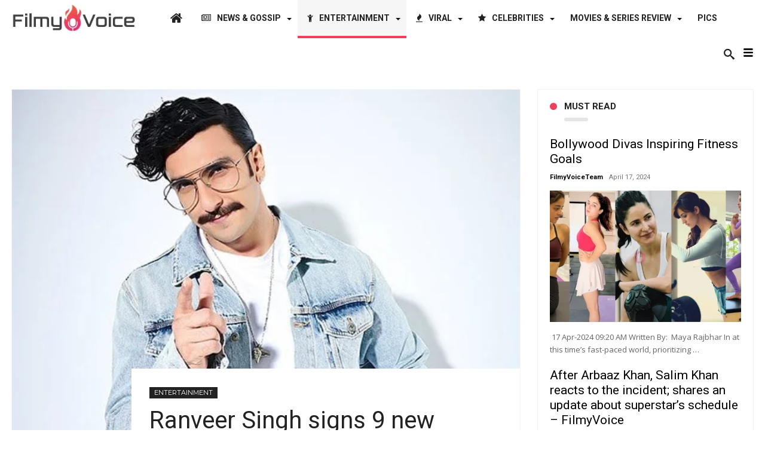

--- FILE ---
content_type: text/html; charset=UTF-8
request_url: https://filmyvoice.com/ranveer-singh-signs-9-new-brands-amid-covid-19-pandemic-estimated-value-to-be-over-rs-75-crores-bollywood-news/
body_size: 34095
content:
<!DOCTYPE html>
<html lang="en-US" prefix="og: http://ogp.me/ns#">
<head>
    <meta charset="UTF-8">
    <meta http-equiv="X-UA-Compatible" content="IE=edge" />

	        <meta name="viewport" content="width=device-width, initial-scale=1, maximum-scale=1, user-scalable=0" />
	
    <script type="text/javascript">
        var doc = document.documentElement;
        doc.setAttribute('data-useragent', navigator.userAgent);
    </script>
    <title>Ranveer Singh signs 9 new brands amid COVID-19 pandemic; estimated value to be over Rs. 75 crores : Bollywood News</title>
<meta name='robots' content='max-image-preview:large' />
<link rel='dns-prefetch' href='//fonts.googleapis.com' />
<link rel="alternate" type="application/rss+xml" title=" &raquo; Feed" href="https://filmyvoice.com/feed/" />
<link rel="alternate" type="application/rss+xml" title=" &raquo; Comments Feed" href="https://filmyvoice.com/comments/feed/" />
<link rel="alternate" type="application/rss+xml" title=" &raquo; Ranveer Singh signs 9 new brands amid COVID-19 pandemic; estimated value to be over Rs. 75 crores : Bollywood News Comments Feed" href="https://filmyvoice.com/ranveer-singh-signs-9-new-brands-amid-covid-19-pandemic-estimated-value-to-be-over-rs-75-crores-bollywood-news/feed/" />
<script type="text/javascript">
/* <![CDATA[ */
window._wpemojiSettings = {"baseUrl":"https:\/\/s.w.org\/images\/core\/emoji\/15.0.3\/72x72\/","ext":".png","svgUrl":"https:\/\/s.w.org\/images\/core\/emoji\/15.0.3\/svg\/","svgExt":".svg","source":{"concatemoji":"https:\/\/filmyvoice.com\/wp-includes\/js\/wp-emoji-release.min.js"}};
/*! This file is auto-generated */
!function(i,n){var o,s,e;function c(e){try{var t={supportTests:e,timestamp:(new Date).valueOf()};sessionStorage.setItem(o,JSON.stringify(t))}catch(e){}}function p(e,t,n){e.clearRect(0,0,e.canvas.width,e.canvas.height),e.fillText(t,0,0);var t=new Uint32Array(e.getImageData(0,0,e.canvas.width,e.canvas.height).data),r=(e.clearRect(0,0,e.canvas.width,e.canvas.height),e.fillText(n,0,0),new Uint32Array(e.getImageData(0,0,e.canvas.width,e.canvas.height).data));return t.every(function(e,t){return e===r[t]})}function u(e,t,n){switch(t){case"flag":return n(e,"\ud83c\udff3\ufe0f\u200d\u26a7\ufe0f","\ud83c\udff3\ufe0f\u200b\u26a7\ufe0f")?!1:!n(e,"\ud83c\uddfa\ud83c\uddf3","\ud83c\uddfa\u200b\ud83c\uddf3")&&!n(e,"\ud83c\udff4\udb40\udc67\udb40\udc62\udb40\udc65\udb40\udc6e\udb40\udc67\udb40\udc7f","\ud83c\udff4\u200b\udb40\udc67\u200b\udb40\udc62\u200b\udb40\udc65\u200b\udb40\udc6e\u200b\udb40\udc67\u200b\udb40\udc7f");case"emoji":return!n(e,"\ud83d\udc26\u200d\u2b1b","\ud83d\udc26\u200b\u2b1b")}return!1}function f(e,t,n){var r="undefined"!=typeof WorkerGlobalScope&&self instanceof WorkerGlobalScope?new OffscreenCanvas(300,150):i.createElement("canvas"),a=r.getContext("2d",{willReadFrequently:!0}),o=(a.textBaseline="top",a.font="600 32px Arial",{});return e.forEach(function(e){o[e]=t(a,e,n)}),o}function t(e){var t=i.createElement("script");t.src=e,t.defer=!0,i.head.appendChild(t)}"undefined"!=typeof Promise&&(o="wpEmojiSettingsSupports",s=["flag","emoji"],n.supports={everything:!0,everythingExceptFlag:!0},e=new Promise(function(e){i.addEventListener("DOMContentLoaded",e,{once:!0})}),new Promise(function(t){var n=function(){try{var e=JSON.parse(sessionStorage.getItem(o));if("object"==typeof e&&"number"==typeof e.timestamp&&(new Date).valueOf()<e.timestamp+604800&&"object"==typeof e.supportTests)return e.supportTests}catch(e){}return null}();if(!n){if("undefined"!=typeof Worker&&"undefined"!=typeof OffscreenCanvas&&"undefined"!=typeof URL&&URL.createObjectURL&&"undefined"!=typeof Blob)try{var e="postMessage("+f.toString()+"("+[JSON.stringify(s),u.toString(),p.toString()].join(",")+"));",r=new Blob([e],{type:"text/javascript"}),a=new Worker(URL.createObjectURL(r),{name:"wpTestEmojiSupports"});return void(a.onmessage=function(e){c(n=e.data),a.terminate(),t(n)})}catch(e){}c(n=f(s,u,p))}t(n)}).then(function(e){for(var t in e)n.supports[t]=e[t],n.supports.everything=n.supports.everything&&n.supports[t],"flag"!==t&&(n.supports.everythingExceptFlag=n.supports.everythingExceptFlag&&n.supports[t]);n.supports.everythingExceptFlag=n.supports.everythingExceptFlag&&!n.supports.flag,n.DOMReady=!1,n.readyCallback=function(){n.DOMReady=!0}}).then(function(){return e}).then(function(){var e;n.supports.everything||(n.readyCallback(),(e=n.source||{}).concatemoji?t(e.concatemoji):e.wpemoji&&e.twemoji&&(t(e.twemoji),t(e.wpemoji)))}))}((window,document),window._wpemojiSettings);
/* ]]> */
</script>
<style id='wp-emoji-styles-inline-css' type='text/css'>

	img.wp-smiley, img.emoji {
		display: inline !important;
		border: none !important;
		box-shadow: none !important;
		height: 1em !important;
		width: 1em !important;
		margin: 0 0.07em !important;
		vertical-align: -0.1em !important;
		background: none !important;
		padding: 0 !important;
	}
</style>
<link rel='stylesheet' id='wp-block-library-css' href='https://filmyvoice.com/wp-includes/css/dist/block-library/style.min.css' type='text/css' media='all' />
<style id='classic-theme-styles-inline-css' type='text/css'>
/*! This file is auto-generated */
.wp-block-button__link{color:#fff;background-color:#32373c;border-radius:9999px;box-shadow:none;text-decoration:none;padding:calc(.667em + 2px) calc(1.333em + 2px);font-size:1.125em}.wp-block-file__button{background:#32373c;color:#fff;text-decoration:none}
</style>
<style id='global-styles-inline-css' type='text/css'>
body{--wp--preset--color--black: #000000;--wp--preset--color--cyan-bluish-gray: #abb8c3;--wp--preset--color--white: #ffffff;--wp--preset--color--pale-pink: #f78da7;--wp--preset--color--vivid-red: #cf2e2e;--wp--preset--color--luminous-vivid-orange: #ff6900;--wp--preset--color--luminous-vivid-amber: #fcb900;--wp--preset--color--light-green-cyan: #7bdcb5;--wp--preset--color--vivid-green-cyan: #00d084;--wp--preset--color--pale-cyan-blue: #8ed1fc;--wp--preset--color--vivid-cyan-blue: #0693e3;--wp--preset--color--vivid-purple: #9b51e0;--wp--preset--gradient--vivid-cyan-blue-to-vivid-purple: linear-gradient(135deg,rgba(6,147,227,1) 0%,rgb(155,81,224) 100%);--wp--preset--gradient--light-green-cyan-to-vivid-green-cyan: linear-gradient(135deg,rgb(122,220,180) 0%,rgb(0,208,130) 100%);--wp--preset--gradient--luminous-vivid-amber-to-luminous-vivid-orange: linear-gradient(135deg,rgba(252,185,0,1) 0%,rgba(255,105,0,1) 100%);--wp--preset--gradient--luminous-vivid-orange-to-vivid-red: linear-gradient(135deg,rgba(255,105,0,1) 0%,rgb(207,46,46) 100%);--wp--preset--gradient--very-light-gray-to-cyan-bluish-gray: linear-gradient(135deg,rgb(238,238,238) 0%,rgb(169,184,195) 100%);--wp--preset--gradient--cool-to-warm-spectrum: linear-gradient(135deg,rgb(74,234,220) 0%,rgb(151,120,209) 20%,rgb(207,42,186) 40%,rgb(238,44,130) 60%,rgb(251,105,98) 80%,rgb(254,248,76) 100%);--wp--preset--gradient--blush-light-purple: linear-gradient(135deg,rgb(255,206,236) 0%,rgb(152,150,240) 100%);--wp--preset--gradient--blush-bordeaux: linear-gradient(135deg,rgb(254,205,165) 0%,rgb(254,45,45) 50%,rgb(107,0,62) 100%);--wp--preset--gradient--luminous-dusk: linear-gradient(135deg,rgb(255,203,112) 0%,rgb(199,81,192) 50%,rgb(65,88,208) 100%);--wp--preset--gradient--pale-ocean: linear-gradient(135deg,rgb(255,245,203) 0%,rgb(182,227,212) 50%,rgb(51,167,181) 100%);--wp--preset--gradient--electric-grass: linear-gradient(135deg,rgb(202,248,128) 0%,rgb(113,206,126) 100%);--wp--preset--gradient--midnight: linear-gradient(135deg,rgb(2,3,129) 0%,rgb(40,116,252) 100%);--wp--preset--font-size--small: 13px;--wp--preset--font-size--medium: 20px;--wp--preset--font-size--large: 36px;--wp--preset--font-size--x-large: 42px;--wp--preset--spacing--20: 0.44rem;--wp--preset--spacing--30: 0.67rem;--wp--preset--spacing--40: 1rem;--wp--preset--spacing--50: 1.5rem;--wp--preset--spacing--60: 2.25rem;--wp--preset--spacing--70: 3.38rem;--wp--preset--spacing--80: 5.06rem;--wp--preset--shadow--natural: 6px 6px 9px rgba(0, 0, 0, 0.2);--wp--preset--shadow--deep: 12px 12px 50px rgba(0, 0, 0, 0.4);--wp--preset--shadow--sharp: 6px 6px 0px rgba(0, 0, 0, 0.2);--wp--preset--shadow--outlined: 6px 6px 0px -3px rgba(255, 255, 255, 1), 6px 6px rgba(0, 0, 0, 1);--wp--preset--shadow--crisp: 6px 6px 0px rgba(0, 0, 0, 1);}:where(.is-layout-flex){gap: 0.5em;}:where(.is-layout-grid){gap: 0.5em;}body .is-layout-flex{display: flex;}body .is-layout-flex{flex-wrap: wrap;align-items: center;}body .is-layout-flex > *{margin: 0;}body .is-layout-grid{display: grid;}body .is-layout-grid > *{margin: 0;}:where(.wp-block-columns.is-layout-flex){gap: 2em;}:where(.wp-block-columns.is-layout-grid){gap: 2em;}:where(.wp-block-post-template.is-layout-flex){gap: 1.25em;}:where(.wp-block-post-template.is-layout-grid){gap: 1.25em;}.has-black-color{color: var(--wp--preset--color--black) !important;}.has-cyan-bluish-gray-color{color: var(--wp--preset--color--cyan-bluish-gray) !important;}.has-white-color{color: var(--wp--preset--color--white) !important;}.has-pale-pink-color{color: var(--wp--preset--color--pale-pink) !important;}.has-vivid-red-color{color: var(--wp--preset--color--vivid-red) !important;}.has-luminous-vivid-orange-color{color: var(--wp--preset--color--luminous-vivid-orange) !important;}.has-luminous-vivid-amber-color{color: var(--wp--preset--color--luminous-vivid-amber) !important;}.has-light-green-cyan-color{color: var(--wp--preset--color--light-green-cyan) !important;}.has-vivid-green-cyan-color{color: var(--wp--preset--color--vivid-green-cyan) !important;}.has-pale-cyan-blue-color{color: var(--wp--preset--color--pale-cyan-blue) !important;}.has-vivid-cyan-blue-color{color: var(--wp--preset--color--vivid-cyan-blue) !important;}.has-vivid-purple-color{color: var(--wp--preset--color--vivid-purple) !important;}.has-black-background-color{background-color: var(--wp--preset--color--black) !important;}.has-cyan-bluish-gray-background-color{background-color: var(--wp--preset--color--cyan-bluish-gray) !important;}.has-white-background-color{background-color: var(--wp--preset--color--white) !important;}.has-pale-pink-background-color{background-color: var(--wp--preset--color--pale-pink) !important;}.has-vivid-red-background-color{background-color: var(--wp--preset--color--vivid-red) !important;}.has-luminous-vivid-orange-background-color{background-color: var(--wp--preset--color--luminous-vivid-orange) !important;}.has-luminous-vivid-amber-background-color{background-color: var(--wp--preset--color--luminous-vivid-amber) !important;}.has-light-green-cyan-background-color{background-color: var(--wp--preset--color--light-green-cyan) !important;}.has-vivid-green-cyan-background-color{background-color: var(--wp--preset--color--vivid-green-cyan) !important;}.has-pale-cyan-blue-background-color{background-color: var(--wp--preset--color--pale-cyan-blue) !important;}.has-vivid-cyan-blue-background-color{background-color: var(--wp--preset--color--vivid-cyan-blue) !important;}.has-vivid-purple-background-color{background-color: var(--wp--preset--color--vivid-purple) !important;}.has-black-border-color{border-color: var(--wp--preset--color--black) !important;}.has-cyan-bluish-gray-border-color{border-color: var(--wp--preset--color--cyan-bluish-gray) !important;}.has-white-border-color{border-color: var(--wp--preset--color--white) !important;}.has-pale-pink-border-color{border-color: var(--wp--preset--color--pale-pink) !important;}.has-vivid-red-border-color{border-color: var(--wp--preset--color--vivid-red) !important;}.has-luminous-vivid-orange-border-color{border-color: var(--wp--preset--color--luminous-vivid-orange) !important;}.has-luminous-vivid-amber-border-color{border-color: var(--wp--preset--color--luminous-vivid-amber) !important;}.has-light-green-cyan-border-color{border-color: var(--wp--preset--color--light-green-cyan) !important;}.has-vivid-green-cyan-border-color{border-color: var(--wp--preset--color--vivid-green-cyan) !important;}.has-pale-cyan-blue-border-color{border-color: var(--wp--preset--color--pale-cyan-blue) !important;}.has-vivid-cyan-blue-border-color{border-color: var(--wp--preset--color--vivid-cyan-blue) !important;}.has-vivid-purple-border-color{border-color: var(--wp--preset--color--vivid-purple) !important;}.has-vivid-cyan-blue-to-vivid-purple-gradient-background{background: var(--wp--preset--gradient--vivid-cyan-blue-to-vivid-purple) !important;}.has-light-green-cyan-to-vivid-green-cyan-gradient-background{background: var(--wp--preset--gradient--light-green-cyan-to-vivid-green-cyan) !important;}.has-luminous-vivid-amber-to-luminous-vivid-orange-gradient-background{background: var(--wp--preset--gradient--luminous-vivid-amber-to-luminous-vivid-orange) !important;}.has-luminous-vivid-orange-to-vivid-red-gradient-background{background: var(--wp--preset--gradient--luminous-vivid-orange-to-vivid-red) !important;}.has-very-light-gray-to-cyan-bluish-gray-gradient-background{background: var(--wp--preset--gradient--very-light-gray-to-cyan-bluish-gray) !important;}.has-cool-to-warm-spectrum-gradient-background{background: var(--wp--preset--gradient--cool-to-warm-spectrum) !important;}.has-blush-light-purple-gradient-background{background: var(--wp--preset--gradient--blush-light-purple) !important;}.has-blush-bordeaux-gradient-background{background: var(--wp--preset--gradient--blush-bordeaux) !important;}.has-luminous-dusk-gradient-background{background: var(--wp--preset--gradient--luminous-dusk) !important;}.has-pale-ocean-gradient-background{background: var(--wp--preset--gradient--pale-ocean) !important;}.has-electric-grass-gradient-background{background: var(--wp--preset--gradient--electric-grass) !important;}.has-midnight-gradient-background{background: var(--wp--preset--gradient--midnight) !important;}.has-small-font-size{font-size: var(--wp--preset--font-size--small) !important;}.has-medium-font-size{font-size: var(--wp--preset--font-size--medium) !important;}.has-large-font-size{font-size: var(--wp--preset--font-size--large) !important;}.has-x-large-font-size{font-size: var(--wp--preset--font-size--x-large) !important;}
.wp-block-navigation a:where(:not(.wp-element-button)){color: inherit;}
:where(.wp-block-post-template.is-layout-flex){gap: 1.25em;}:where(.wp-block-post-template.is-layout-grid){gap: 1.25em;}
:where(.wp-block-columns.is-layout-flex){gap: 2em;}:where(.wp-block-columns.is-layout-grid){gap: 2em;}
.wp-block-pullquote{font-size: 1.5em;line-height: 1.6;}
</style>
<link rel='stylesheet' id='everyday-default-css' href='https://filmyvoice.com/wp-content/themes/everyday/css/style.css' type='text/css' media='all' />
<link rel='stylesheet' id='everyday-ilightbox-skin-css' href='https://filmyvoice.com/wp-content/themes/everyday/css/ilightbox/dark-skin/skin.css' type='text/css' media='all' />
<link rel='stylesheet' id='everyday-ilightbox-skin-black-css' href='https://filmyvoice.com/wp-content/themes/everyday/css/ilightbox/metro-black-skin/skin.css' type='text/css' media='all' />
<link rel='stylesheet' id='google-fonts-css' href='//fonts.googleapis.com/css?family=Lato%3A400%2C700%2C300%2C500%2C600%2C800%2C900%7COswald%3A400%2C700%2C300%2C500%2C600%2C800%2C900%7CWork+Sans%3A400%2C700%2C300%2C500%2C600%2C800%2C900%7COpen+Sans%3A400%2C700%2C300%2C500%2C600%2C800%2C900%7CPlayfair+Display%3A400%2C700%2C300%2C500%2C600%2C800%2C900%7CRaleway%3A400%2C700%2C300%2C500%2C600%2C800%2C900%7CRoboto%3A400%2C700%2C300%2C500%2C600%2C800%2C900%7CMontserrat%3A400%2C700%2C300%2C500%2C600%2C800%2C900%26subset%3Dlatin%2Cgreek%2Cgreek-ext%2Cvietnamese%2Ccyrillic-ext%2Clatin-ext%2Ccyrillic' type='text/css' media='all' />
<script type="text/javascript" id="jquery-core-js-extra">
/* <![CDATA[ */
var bd_w_blocks = {"bdaia_w_ajax_url":"https:\/\/filmyvoice.com\/wp-admin\/admin-ajax.php","bdaia_w_ajax_nonce":"797643a595"};
var bd_blocks = {"bdaia_ajax_url":"https:\/\/filmyvoice.com\/wp-admin\/admin-ajax.php","bdaia_ajaxnonce":"797643a595"};
var bd_script = {"post_id":"4602","ajaxurl":"https:\/\/filmyvoice.com\/wp-admin\/admin-ajax.php"};
var bd = "{\"nonce\":\"797643a595\",\"ajaxurl\":\"https:\\\/\\\/filmyvoice.com\\\/wp-admin\\\/admin-ajax.php\",\"is_singular\":true,\"bd_lazyload\":true,\"mobile_topmenu\":false,\"sticky_sidebar\":true,\"all_lightbox\":true,\"click_to_comments\":false,\"post_reading_position_indicator\":\"1\"}";
var bd_blocks = {"bdaia_ajax_url":"https:\/\/filmyvoice.com\/wp-admin\/admin-ajax.php","bdaia_ajaxnonce":"797643a595"};
var bd_w_blocks = {"bdaia_w_ajax_url":"https:\/\/filmyvoice.com\/wp-admin\/admin-ajax.php","bdaia_w_ajax_nonce":"797643a595"};
/* ]]> */
</script>
<script type="text/javascript" src="https://filmyvoice.com/wp-includes/js/jquery/jquery.min.js" id="jquery-core-js"></script>
<script type="text/javascript" src="https://filmyvoice.com/wp-includes/js/jquery/jquery-migrate.min.js" id="jquery-migrate-js"></script>
<script type="text/javascript" id="everyday-views-js-extra">
/* <![CDATA[ */
var everyday_views_c = {"admin_ajax_url":"https:\/\/filmyvoice.com\/wp-admin\/admin-ajax.php","post_id":"4602"};
/* ]]> */
</script>
<script type="text/javascript" src="https://filmyvoice.com/wp-content/themes/everyday/js/views.js" id="everyday-views-js"></script>
<link rel="https://api.w.org/" href="https://filmyvoice.com/wp-json/" /><link rel="alternate" type="application/json" href="https://filmyvoice.com/wp-json/wp/v2/posts/4602" /><link rel="EditURI" type="application/rsd+xml" title="RSD" href="https://filmyvoice.com/xmlrpc.php?rsd" />
<meta name="generator" content="WordPress 6.5.7" />
<link rel="canonical" href="https://filmyvoice.com/ranveer-singh-signs-9-new-brands-amid-covid-19-pandemic-estimated-value-to-be-over-rs-75-crores-bollywood-news/" />
<link rel='shortlink' href='https://filmyvoice.com/?p=4602' />
<link rel="alternate" type="application/json+oembed" href="https://filmyvoice.com/wp-json/oembed/1.0/embed?url=https%3A%2F%2Ffilmyvoice.com%2Franveer-singh-signs-9-new-brands-amid-covid-19-pandemic-estimated-value-to-be-over-rs-75-crores-bollywood-news%2F" />
<link rel="alternate" type="text/xml+oembed" href="https://filmyvoice.com/wp-json/oembed/1.0/embed?url=https%3A%2F%2Ffilmyvoice.com%2Franveer-singh-signs-9-new-brands-amid-covid-19-pandemic-estimated-value-to-be-over-rs-75-crores-bollywood-news%2F&#038;format=xml" />
        <script type="text/javascript">
            /* <![CDATA[ */
            var sf_position = '0';
            var sf_templates = "<a href=\"{search_url_escaped}\"><span class=\"sf_text\">View All Results<\/span><\/a>";
            var sf_input = '.search-live';
            jQuery(document).ready(function(){
                jQuery(sf_input).ajaxyLiveSearch({"expand":false,"searchUrl":"https:\/\/filmyvoice.com\/?s=%s","text":"Search","delay":500,"iwidth":180,"width":315,"ajaxUrl":"https:\/\/filmyvoice.com\/wp-admin\/admin-ajax.php","rtl":0});
                jQuery(".live-search_ajaxy-selective-input").keyup(function() {
                    var width = jQuery(this).val().length * 8;
                    if(width < 50) {
                        width = 50;
                    }
                    jQuery(this).width(width);
                });
                jQuery(".live-search_ajaxy-selective-search").click(function() {
                    jQuery(this).find(".live-search_ajaxy-selective-input").focus();
                });
                jQuery(".live-search_ajaxy-selective-close").click(function() {
                    jQuery(this).parent().remove();
                });
            });
            /* ]]> */
        </script>
    <link rel="shortcut icon" href="https://filmyvoice.com/wp-content/uploads/2020/04/fvicon.png" type="image/x-icon" /><meta name="google-site-verification" content="M-hgsgrSxGeH9CpwUnoTsYskuYaQP0xpreJfkrWsa88" /><script data-ad-client="ca-pub-4093611604467967" async src="https://pagead2.googlesyndication.com/pagead/js/adsbygoogle.js"></script>
<meta name="google-site-verification" content="yvPFenWuHNcq20HbWTNZTJcbSYZtHkPmL5pXTeFQfa8" /><script type="text/javascript">
/* <![CDATA[ */
var userRating = {"ajaxurl":"https://filmyvoice.com/wp-admin/admin-ajax.php" , "your_rating":"" , "nonce":"797643a595"};
var userLike = {"ajaxurl":"https://filmyvoice.com/wp-admin/admin-ajax.php" , "nonce":"797643a595"};
/* ]]> */
var bdaia_theme_uri = 'https://filmyvoice.com/wp-content/themes/everyday';
</script>
<style type="text/css">

a:hover{color:#f03f5a}
::selection{background:#f03f5a}
a.more-link, button, .btn-link, input[type="button"], input[type="reset"], input[type="submit"] { background-color:#f03f5a}
button:active, .btn-link:active, input[type="button"]:active, input[type="reset"]:active, input[type="submit"]:active { background-color:#f03f5a}
.gotop:hover { background-color:#f03f5a}
.top-search { background-color:#f03f5a}
.primary-menu ul#menu-primary > li.current-menu-parent, .primary-menu ul#menu-primary > li.current-menu-ancestor, .primary-menu ul#menu-primary > li.current-menu-item, .primary-menu ul#menu-primary > li.current_page_item { color: #f03f5a; }
.primary-menu ul#menu-primary > li.current-menu-parent > a, .primary-menu ul#menu-primary > li.current-menu-ancestor > a, .primary-menu ul#menu-primary > li.current-menu-item > a, .primary-menu ul#menu-primary > li.current_page_item > a { color: #f03f5a; }
.primary-menu ul#menu-primary > li:hover > a { color: #f03f5a; }
.primary-menu ul#menu-primary li.bd_menu_item ul.sub-menu li:hover > ul.sub-menu, .primary-menu ul#menu-primary li.bd_mega_menu:hover > ul.bd_mega.sub-menu, .primary-menu ul#menu-primary li.bd_menu_item:hover > ul.sub-menu, .primary-menu ul#menu-primary .sub_cats_posts { border-top-color: #f03f5a; }
div.nav-menu.primary-menu-dark a.menu-trigger:hover i, div.nav-menu.primary-menu-light a.menu-trigger:hover i, div.nav-menu.primary-menu-light a.menu-trigger.active i, div.nav-menu.primary-menu-dark a.menu-trigger.active i { background: #f03f5a; }
span.bd-criteria-percentage { background: #f03f5a; color: #f03f5a; }
.divider-colors { background: #f03f5a; }
.blog-v1 article .entry-meta a { color: #f03f5a; }
.blog-v1 article .article-formats { background-color: #f03f5a; }
.cat-links { background-color: #f03f5a; }
.new-box { border-top-color: #f03f5a; }
.widget a:hover { color: #f03f5a; }
.timeline-article a:hover i {
    color: #f03f5a;
}
h4.block-title:before {background: #f03f5a;}
#header.bdayh-header.a {background: #f03f5a;}
.bdaia-load-comments-btn a:hover,
.bd-more-btn:hover{
    border-color: #f03f5a ;
    background-color: #f03f5a ;
}
#bdaia-cats-builder ul.slick-dots li.slick-active button{
	background: #f03f5a;
}
.bdaia-cats-more-btn,
.bbd-post-cat-content, .bbd-post-cat-content a,
.blog-v1 article a.more-link { color: #f03f5a; }
#big-grids .flex-next:hover,
#big-grids .flex-prev:hover,
.featured-title:hover .featured-cat a,
.featured-title .featured-comment a,
.big-grids-container .flex-control-paging li a.flex-active,
.tagcloud a:hover { background: #f03f5a; }
.featured-title:hover .bd-cat-link:before {border-top-color: #f03f5a;}
.featured-title .featured-comment a:after {
    border-color: #f03f5a rgba(0, 0, 0, 0) rgba(0, 0, 0, 0) rgba(0, 0, 0, 0);
}
ul.tabs_nav li.active a { background: #f03f5a; }
.bd-tweets ul.tweet_list li.twitter-item a { color: #f03f5a; }
.widget.bd-login .login_user .bio-author-desc a { color: #f03f5a; }
.comment-reply-link, .comment-reply-link:link, .comment-reply-link:active { color: #f03f5a; }
.gallery-caption { background-color: #f03f5a; }
.slider-flex ol.flex-control-paging li a.flex-active { background: #f03f5a; }
#folio-main ul#filters li a.selected { background: #f03f5a; }
.search-mobile button.search-button { background: #f03f5a; }
.bdaia-pagination .current {
background-color: #f03f5a;
border-color: #f03f5a;
}
.gotop{background: #f03f5a;}
.ei-slider-thumbs li.ei-slider-element {background: #f03f5a;}
.ei-title h2,
.ei-title h3 {border-right-color: #f03f5a;}
.sk-circle .sk-child:before,
#reading-position-indicator{background: #f03f5a;}
#bdCheckAlso{border-top-color: #f03f5a;}
.woocommerce .product .onsale, .woocommerce .product a.button:hover, .woocommerce .product #respond input#submit:hover, .woocommerce .checkout input#place_order:hover, .woocommerce .woocommerce.widget .button:hover, .single-product .product .summary .cart .button:hover, .woocommerce-cart .woocommerce table.cart .button:hover, .woocommerce-cart .woocommerce .shipping-calculator-form .button:hover, .woocommerce .woocommerce-message .button:hover, .woocommerce .woocommerce-error .button:hover, .woocommerce .woocommerce-info .button:hover, .woocommerce-checkout .woocommerce input.button:hover, .woocommerce-page .woocommerce a.button:hover, .woocommerce-account div.woocommerce .button:hover, .woocommerce.widget .ui-slider .ui-slider-handle, .woocommerce.widget.widget_layered_nav_filters ul li a {background: none repeat scroll 0 0 #f03f5a !important}
.bdaia-post-content blockquote p,
blockquote p{
color: #f03f5a;
}
.bdaia-ns-wrap:after {background:#f03f5a}
.bdaia-header-default #navigation .primary-menu ul#menu-primary > li >.bd_mega.sub-menu,
.bdaia-header-default #navigation .primary-menu ul#menu-primary > li > .sub-menu,
.bdaia-header-default #navigation .primary-menu ul#menu-primary .sub_cats_posts {border-top-color: #f03f5a}
.bdaia-header-default #navigation .primary-menu ul#menu-primary > li:hover > a:after,
.bdaia-header-default #navigation .primary-menu ul#menu-primary > li.current-menu-item > a:after,
.bdaia-header-default #navigation .primary-menu ul#menu-primary > li.current-menu-ancestor > a:after,
.bdaia-header-default #navigation .primary-menu ul#menu-primary > li.current-menu-parent > a:after {background:#f03f5a}
.bdaia-header-default #navigation .primary-menu #menu-primary > li:hover > a{color: #f03f5a}
.bdayh-click-open{background:#f03f5a}
div.bdaia-alert-new-posts-inner,
.bdaia-header-default .header-wrapper{border-top-color: #f03f5a}
.bdaia-post-content blockquote p,
blockquote p{color: #f03f5a}
.bdaia-post-content a {color: #f03f5a}
div.widget.bdaia-widget.bdaia-widget-timeline .widget-inner a:hover,
div.widget.bdaia-widget.bdaia-widget-timeline .widget-inner a:hover span.bdayh-date {
    color: #f03f5a;
}
div.widget.bdaia-widget.bdaia-widget-timeline .widget-inner a:hover span.bdayh-date:before {
    background: #f03f5a;
    border-color: #f03f5a;
}
#navigation .bdaia-alert-new-posts,
div.bdaia-tabs.horizontal-tabs ul.nav-tabs li.current:before,
div.bdaia-toggle h4.bdaia-toggle-head.toggle-head-open span.bdaia-sio {
    background: #f03f5a;
}
.woocommerce .product .onsale, .woocommerce .product a.button:hover, .woocommerce .product #respond input#submit:hover, .woocommerce .checkout input#place_order:hover, .woocommerce .woocommerce.widget .button:hover, .single-product .product .summary .cart .button:hover, .woocommerce-cart .woocommerce table.cart .button:hover, .woocommerce-cart .woocommerce .shipping-calculator-form .button:hover, .woocommerce .woocommerce-message .button:hover, .woocommerce .woocommerce-error .button:hover, .woocommerce .woocommerce-info .button:hover, .woocommerce-checkout .woocommerce input.button:hover, .woocommerce-page .woocommerce a.button:hover, .woocommerce-account div.woocommerce .button:hover, .woocommerce.widget .ui-slider .ui-slider-handle, .woocommerce.widget.widget_layered_nav_filters ul li a {
    background: none repeat scroll 0 0 #f03f5a !important
}
div.bdaia-post-count {border-left-color :#f03f5a}
aside#bd-MobileSiderbar svg,
#bdaia-selector #bdaia-selector-toggle {background:#f03f5a}
div.bdaia-blocks.bdaia-block1 header div.bdaia-post-cat-list,
div.bdaia-blocks.bdaia-block1 header div.bdaia-post-cat-list a {
    color: #f03f5a;
}
div.bdaia-blocks.bdaia-block22 div.block-article hr{background:#f03f5a}
div.bdaia-blocks.bdaia-block22 div.block-article .post-more-btn a,
div.bdaia-blocks.bdaia-block22 div.block-article .post-more-btn a:hover,
div.bdaia-blocks.bdaia-block22 div.block-article .bdaia-post-cat-list a,
div.bdaia-blocks.bdaia-block22 div.block-article .bdaia-post-cat-list a:hover{color:#f03f5a}
div.everyday-footer-top-area .tagcloud span,
div.everyday-footer-top-area .tagcloud a:hover {background: #f03f5a;}
.bdaia-header-default #navigation.mainnav-dark .primary-menu ul#menu-primary > li:hover > a,
.bdaia-header-default #navigation.mainnav-dark .primary-menu ul#menu-primary > li.current-menu-item > a,
.bdaia-header-default #navigation.mainnav-dark .primary-menu ul#menu-primary > li.current-menu-ancestor > a,
.bdaia-header-default #navigation.mainnav-dark .primary-menu ul#menu-primary > li.current-menu-parent > a,
.bdaia-header-default #navigation.mainnav-dark {background: #f03f5a;}
.bdaia-header-default #navigation.dropdown-light .primary-menu ul#menu-primary li.bd_mega_menu div.bd_mega ul.bd_mega.sub-menu li a:hover,
.bdaia-header-default #navigation.dropdown-light .primary-menu ul#menu-primary li.bd_menu_item ul.sub-menu li a:hover,
.bdaia-header-default #navigation.dropdown-light .primary-menu ul#menu-primary .sub_cats_posts a:hover {color: #f03f5a;}
.bd-loader {border-left-color: #f03f5a;}
div.widget.bdaia-widget .widget-inner .bdaia-wb9 .bwb-article-img-container a:after{background:#f03f5a}
div.widget.bdaia-widget .widget-inner div.bdaia-post-cat-list,
div.widget.bdaia-widget .widget-inner div.bdaia-post-cat-list a{color: #f03f5a;}
.bd-page-link-next:hover,
.bd-page-link-prev:hover {border-color: #f03f5a;background-color: #f03f5a;}
ul.bd-tabs-block-nav li:hover .bdaia-io,
ul.bd-tabs-block-nav li:hover a,
ul.bd-tabs-block-nav li.active,
ul.bd-tabs-block-nav li.active a,
ul.bd-tabs-block-nav li.active .bdaia-io {
    color: #f03f5a;
}

</style><!--[if IE]>
<script type="text/javascript">jQuery(document).ready(function (){ jQuery(".menu-item").has("ul").children("a").attr("aria-haspopup", "true");});</script>
<![endif]-->
<!--[if lt IE 9]>
<script src="https://filmyvoice.com/wp-content/themes/everyday/js/html5.js"></script>
<script src="https://filmyvoice.com/wp-content/themes/everyday/js/selectivizr-min.js"></script>
<![endif]-->
<!--[if IE 9]>
<link rel="stylesheet" type="text/css" media="all" href="https://filmyvoice.com/wp-content/themes/everyday/css/ie9.css" />
<![endif]-->
<!--[if IE 8]>
<link rel="stylesheet" type="text/css" media="all" href="https://filmyvoice.com/wp-content/themes/everyday/css/ie8.css" />
<![endif]-->
<!--[if IE 7]>
<link rel="stylesheet" type="text/css" media="all" href="https://filmyvoice.com/wp-content/themes/everyday/css/ie7.css" />
<![endif]-->
	<link rel="icon" href="https://filmyvoice.com/wp-content/uploads/2020/04/fvicon-150x150.png" sizes="32x32" />
<link rel="icon" href="https://filmyvoice.com/wp-content/uploads/2020/04/fvicon-300x300.png" sizes="192x192" />
<link rel="apple-touch-icon" href="https://filmyvoice.com/wp-content/uploads/2020/04/fvicon-300x300.png" />
<meta name="msapplication-TileImage" content="https://filmyvoice.com/wp-content/uploads/2020/04/fvicon-300x300.png" />
</head>
<body class="post-template-default single single-post postid-4602 single-format-standard everydayViral" itemscope itemtype="http://schema.org/WebPage">

<div class="page-outer bdaia-header-default bdaia-lazyload  sticky-nav-on  bdaia-post-template-style11  bdaia-sidebar-right ">
	<div class="bg-cover"></div>
	<div id="page">
		<div class="inner-wrapper">
			<div id="warp" class="clearfix  bdaia-sidebar-right ">
				
<div class="header-wrapper bdaia-hibryd-menu bdaia-secondary-sidebar">
	
	
	
	
	
<div class="cfix"></div>
<nav id="navigation" class="">
	<div class="navigation-wrapper">
		<div class="bd-container">
			<div class="primary-menu">

				
									    <div class="logo">
	    <h2 class="site-title">                                <a href="https://filmyvoice.com/" rel="home">
                <img src="https://filmyvoice.com/wp-content/uploads/2020/04/fn266.jpg" alt="" />
            </a>
                    <script>jQuery(document).ready(function($) { var retina = window.devicePixelRatio > 1 ? true : false; if( retina ) { jQuery('.header-wrapper .logo img').attr('src', 'https://filmyvoice.com/wp-content/uploads/2020/04/fn266.jpg'); jQuery('.header-wrapper .logo img').attr('width', '266'); } });</script>
                	    </h2>    </div><!-- End Logo -->
				
				<ul id="menu-primary">
					<li id="menu-item-516" class=" menu-item menu-item-type-post_type menu-item-object-page menu-item-home bd_depth- bd_menu_item  fa-icon " ><a href="https://filmyvoice.com/"> <i class="fa fa fa-home"></i> <span class="menu-label" style=" display:none; " >Home</span></a>
</li>
<li id="menu-item-527" class=" menu-item menu-item-type-taxonomy menu-item-object-category bd_depth- bd_cats_menu " ><a href="https://filmyvoice.com/category/news-gossip/"> <i class="fa fa fa-newspaper-o"></i> <span class="menu-label" style="" >News &amp; Gossip</span></a>
<div class="sub_cats_posts cats-mega-wrap">

<div class="mega-menu-content">
<div class='mega-cat-wrapper'>
<div class="mega-cat-content">
<div id="mega-cat-527-32" class="mega-cat-content-tab">
<div class="mega-cat-content-tab-inner">
<div class='bd-block-mega-menu-post'>
<div class='bd-block-mega-menu-thumb'>
<a href='https://filmyvoice.com/after-arbaaz-khan-salim-khan-reacts-to-the-incident-shares-an-update-about-superstars-schedule-filmyvoice/' rel='bookmark' title='After Arbaaz Khan, Salim Khan reacts to the incident; shares an update about superstar&#8217;s schedule &#8211; FilmyVoice'>
<span class='mm-img' title='After Arbaaz Khan, Salim Khan reacts to the incident; shares an update about superstar&#8217;s schedule &#8211; FilmyVoice' style='background-image: url( https://filmyvoice.com/wp-content/uploads/2024/04/Salim-Khan-Salman-Khan-320x220.png )'></span>
</a>
</div>
<div class='bd-block-mega-menu-details'>
<h4 class='entry-title'>
<a href='https://filmyvoice.com/after-arbaaz-khan-salim-khan-reacts-to-the-incident-shares-an-update-about-superstars-schedule-filmyvoice/' title='After Arbaaz Khan, Salim Khan reacts to the incident; shares an update about superstar&#8217;s schedule &#8211; FilmyVoice'>After Arbaaz Khan, Salim Khan reacts to the incident; shares an update about superstar&#8217;s schedule &#8211; FilmyVoice</a>
</h4>
</div>
</div>
<div class='bd-block-mega-menu-post'>
<div class='bd-block-mega-menu-thumb'>
<a href='https://filmyvoice.com/shah-rukh-khan-hugs-team-despite-loss-in-kkr-vs-rr-fans-says-isko-bolte-hai-jigra-hona-watch-filmyvoice/' rel='bookmark' title='Shah Rukh Khan hugs team despite loss in KKR vs RR; fans says &#8216; Isko bolte hai Jigra hona&#8217; [WATCH] &#8211; FilmyVoice'>
<span class='mm-img' title='Shah Rukh Khan hugs team despite loss in KKR vs RR; fans says &#8216; Isko bolte hai Jigra hona&#8217; [WATCH] &#8211; FilmyVoice' style='background-image: url( https://filmyvoice.com/wp-content/uploads/2024/04/SARK6-320x220.png )'></span>
</a>
</div>
<div class='bd-block-mega-menu-details'>
<h4 class='entry-title'>
<a href='https://filmyvoice.com/shah-rukh-khan-hugs-team-despite-loss-in-kkr-vs-rr-fans-says-isko-bolte-hai-jigra-hona-watch-filmyvoice/' title='Shah Rukh Khan hugs team despite loss in KKR vs RR; fans says &#8216; Isko bolte hai Jigra hona&#8217; [WATCH] &#8211; FilmyVoice'>Shah Rukh Khan hugs team despite loss in KKR vs RR; fans says &#8216; Isko bolte hai Jigra hona&#8217; [WATCH] &#8211; FilmyVoice</a>
</h4>
</div>
</div>
<div class='bd-block-mega-menu-post'>
<div class='bd-block-mega-menu-thumb'>
<a href='https://filmyvoice.com/only-10-growth-for-ajay-devgns-film-on-1st-tuesday-will-it-stick-to-the-pace-for-the-week/' rel='bookmark' title='Only 10% Growth For Ajay Devgn&#8217;s Film On 1st Tuesday, Will It Stick To The Pace For The Week?'>
<span class='mm-img' title='Only 10% Growth For Ajay Devgn&#8217;s Film On 1st Tuesday, Will It Stick To The Pace For The Week?' style='background-image: url( https://filmyvoice.com/wp-content/uploads/2024/04/maidaan-early-trends-320x220.jpg )'></span>
</a>
</div>
<div class='bd-block-mega-menu-details'>
<h4 class='entry-title'>
<a href='https://filmyvoice.com/only-10-growth-for-ajay-devgns-film-on-1st-tuesday-will-it-stick-to-the-pace-for-the-week/' title='Only 10% Growth For Ajay Devgn&#8217;s Film On 1st Tuesday, Will It Stick To The Pace For The Week?'>Only 10% Growth For Ajay Devgn&#8217;s Film On 1st Tuesday, Will It Stick To The Pace For The Week?</a>
</h4>
</div>
</div>
<div class='bd-block-mega-menu-post'>
<div class='bd-block-mega-menu-thumb'>
<a href='https://filmyvoice.com/vikrant-massey-starrer-achieves-new-milestone-to-release-in-over-20000-screens-in-china-filmyvoice/' rel='bookmark' title='Vikrant Massey starrer achieves new milestone; to release in over 20,000 screens in China &#8211; FilmyVoice'>
<span class='mm-img' title='Vikrant Massey starrer achieves new milestone; to release in over 20,000 screens in China &#8211; FilmyVoice' style='background-image: url( https://filmyvoice.com/wp-content/uploads/2024/04/1713324870_Vikrant-Massey-12th-Fail-320x220.jpg )'></span>
</a>
</div>
<div class='bd-block-mega-menu-details'>
<h4 class='entry-title'>
<a href='https://filmyvoice.com/vikrant-massey-starrer-achieves-new-milestone-to-release-in-over-20000-screens-in-china-filmyvoice/' title='Vikrant Massey starrer achieves new milestone; to release in over 20,000 screens in China &#8211; FilmyVoice'>Vikrant Massey starrer achieves new milestone; to release in over 20,000 screens in China &#8211; FilmyVoice</a>
</h4>
</div>
</div>
<div class='bd-block-mega-menu-post'>
<div class='bd-block-mega-menu-thumb'>
<a href='https://filmyvoice.com/coachella-2024-turns-festival-of-love-justin-bieber-will-smith-jada-pinkett-smith-reunite/' rel='bookmark' title='Coachella 2024 Turns Festival Of Love! Justin Bieber &#038; Hailey Bieber Quash Divorce Rumors; Will Smith &#038; Jada Pinkett Smith Reunite'>
<span class='mm-img' title='Coachella 2024 Turns Festival Of Love! Justin Bieber &#038; Hailey Bieber Quash Divorce Rumors; Will Smith &#038; Jada Pinkett Smith Reunite' style='background-image: url( https://filmyvoice.com/wp-content/uploads/2024/04/coachella-2024-turns-festival-of-love-justin-bieber-will-smith-jada-pinkett-smith-reunite-highlights-of-our-favorite-pairs-320x220.jpg )'></span>
</a>
</div>
<div class='bd-block-mega-menu-details'>
<h4 class='entry-title'>
<a href='https://filmyvoice.com/coachella-2024-turns-festival-of-love-justin-bieber-will-smith-jada-pinkett-smith-reunite/' title='Coachella 2024 Turns Festival Of Love! Justin Bieber &#038; Hailey Bieber Quash Divorce Rumors; Will Smith &#038; Jada Pinkett Smith Reunite'>Coachella 2024 Turns Festival Of Love! Justin Bieber &#038; Hailey Bieber Quash Divorce Rumors; Will Smith &#038; Jada Pinkett Smith Reunite</a>
</h4>
</div>
</div>
</div>
</div>
</div>
<div class='cfix'></div>
</div>
</div><!-- End .mega-menu-content -->

</div><!-- End .sub_cats_posts .cats-mega-wrap -->
</li>
<li id="menu-item-525" class=" menu-item menu-item-type-taxonomy menu-item-object-category current-post-ancestor current-menu-parent current-post-parent bd_depth- bd_cats_menu " ><a href="https://filmyvoice.com/category/entertainment/"> <i class="fa fa fa-child"></i> <span class="menu-label" style="" >Entertainment</span></a>
<div class="sub_cats_posts cats-mega-wrap">

<div class="mega-menu-content">
<div class='mega-cat-wrapper'>
<div class="mega-cat-content">
<div id="mega-cat-525-36" class="mega-cat-content-tab">
<div class="mega-cat-content-tab-inner">
<div class='bd-block-mega-menu-post'>
<div class='bd-block-mega-menu-thumb'>
<a href='https://filmyvoice.com/bollywood-news-live-priyanka-chopra-got-bruices-while-shooting-%e0%a4%b6%e0%a5%82%e0%a4%9f-%e0%a4%95%e0%a5%87-%e0%a4%a6%e0%a5%8c%e0%a4%b0%e0%a4%be%e0%a4%a8-%e0%a4%9c%e0%a4%96%e0%a5%8d%e0%a4%ae/' rel='bookmark' title='Bollywood News LIVE Priyanka chopra got bruices while shooting-शूट के दौरान जख्मी हुईं प्रियंका चोपड़ा'>
<span class='mm-img' title='Bollywood News LIVE Priyanka chopra got bruices while shooting-शूट के दौरान जख्मी हुईं प्रियंका चोपड़ा' style='background-image: url( https://filmyvoice.com/wp-content/uploads/2024/04/1713326006_Entertainment-News-Live-320x220.jpg )'></span>
</a>
</div>
<div class='bd-block-mega-menu-details'>
<h4 class='entry-title'>
<a href='https://filmyvoice.com/bollywood-news-live-priyanka-chopra-got-bruices-while-shooting-%e0%a4%b6%e0%a5%82%e0%a4%9f-%e0%a4%95%e0%a5%87-%e0%a4%a6%e0%a5%8c%e0%a4%b0%e0%a4%be%e0%a4%a8-%e0%a4%9c%e0%a4%96%e0%a5%8d%e0%a4%ae/' title='Bollywood News LIVE Priyanka chopra got bruices while shooting-शूट के दौरान जख्मी हुईं प्रियंका चोपड़ा'>Bollywood News LIVE Priyanka chopra got bruices while shooting-शूट के दौरान जख्मी हुईं प्रियंका चोपड़ा</a>
</h4>
</div>
</div>
<div class='bd-block-mega-menu-post'>
<div class='bd-block-mega-menu-thumb'>
<a href='https://filmyvoice.com/salman-khan-house-firing-%e0%a4%ae%e0%a5%81%e0%a4%82%e0%a4%ac%e0%a4%88-%e0%a4%95%e0%a5%8d%e0%a4%b0%e0%a4%be%e0%a4%87%e0%a4%ae-%e0%a4%ac%e0%a5%8d%e0%a4%b0%e0%a4%be%e0%a4%82%e0%a4%9a-%e0%a4%95%e0%a4%be/' rel='bookmark' title='Salman Khan House Firing: मुंबई क्राइम ब्रांच का एक्शन, सलमान खान के घर फायरिंग करने वाले दोनों शूटर दबोचे'>
<span class='mm-img' title='Salman Khan House Firing: मुंबई क्राइम ब्रांच का एक्शन, सलमान खान के घर फायरिंग करने वाले दोनों शूटर दबोचे' style='background-image: url( https://filmyvoice.com/wp-content/uploads/2024/04/661de35aa2f36-salman-khan-house-firing-163257189-16x9-320x220.png )'></span>
</a>
</div>
<div class='bd-block-mega-menu-details'>
<h4 class='entry-title'>
<a href='https://filmyvoice.com/salman-khan-house-firing-%e0%a4%ae%e0%a5%81%e0%a4%82%e0%a4%ac%e0%a4%88-%e0%a4%95%e0%a5%8d%e0%a4%b0%e0%a4%be%e0%a4%87%e0%a4%ae-%e0%a4%ac%e0%a5%8d%e0%a4%b0%e0%a4%be%e0%a4%82%e0%a4%9a-%e0%a4%95%e0%a4%be/' title='Salman Khan House Firing: मुंबई क्राइम ब्रांच का एक्शन, सलमान खान के घर फायरिंग करने वाले दोनों शूटर दबोचे'>Salman Khan House Firing: मुंबई क्राइम ब्रांच का एक्शन, सलमान खान के घर फायरिंग करने वाले दोनों शूटर दबोचे</a>
</h4>
</div>
</div>
<div class='bd-block-mega-menu-post'>
<div class='bd-block-mega-menu-thumb'>
<a href='https://filmyvoice.com/bollywood-news-on-firing-at-salman-khans-house-arbaaz-khan-told-how-is-the-condition-of-the-family-galaxy-entertainment-news-amar-ujala/' rel='bookmark' title='Bollywood News: On Firing At Salman Khan&#8217;s House, Arbaaz Khan Told How Is The Condition Of The Family. Galaxy &#8211; Entertainment News: Amar Ujala'>
<span class='mm-img' title='Bollywood News: On Firing At Salman Khan&#8217;s House, Arbaaz Khan Told How Is The Condition Of The Family. Galaxy &#8211; Entertainment News: Amar Ujala' style='background-image: url( https://filmyvoice.com/wp-content/uploads/2024/04/entertainment_da83ca555b36a8d49d24835e26c64337-320x220.jpeg )'></span>
</a>
</div>
<div class='bd-block-mega-menu-details'>
<h4 class='entry-title'>
<a href='https://filmyvoice.com/bollywood-news-on-firing-at-salman-khans-house-arbaaz-khan-told-how-is-the-condition-of-the-family-galaxy-entertainment-news-amar-ujala/' title='Bollywood News: On Firing At Salman Khan&#8217;s House, Arbaaz Khan Told How Is The Condition Of The Family. Galaxy &#8211; Entertainment News: Amar Ujala'>Bollywood News: On Firing At Salman Khan&#8217;s House, Arbaaz Khan Told How Is The Condition Of The Family. Galaxy &#8211; Entertainment News: Amar Ujala</a>
</h4>
</div>
</div>
<div class='bd-block-mega-menu-post'>
<div class='bd-block-mega-menu-thumb'>
<a href='https://filmyvoice.com/expresso-bollywood-news-update-at-1130-am-on-16-april-2024/' rel='bookmark' title='Expresso Bollywood News Update at 11:30 am on 16 April 2024'>
<span class='mm-img' title='Expresso Bollywood News Update at 11:30 am on 16 April 2024' style='background-image: url( https://filmyvoice.com/wp-content/uploads/2024/04/1713264027_Expresso-Entertainment-Mobile-1-320x220.jpg )'></span>
</a>
</div>
<div class='bd-block-mega-menu-details'>
<h4 class='entry-title'>
<a href='https://filmyvoice.com/expresso-bollywood-news-update-at-1130-am-on-16-april-2024/' title='Expresso Bollywood News Update at 11:30 am on 16 April 2024'>Expresso Bollywood News Update at 11:30 am on 16 April 2024</a>
</h4>
</div>
</div>
<div class='bd-block-mega-menu-post'>
<div class='bd-block-mega-menu-thumb'>
<a href='https://filmyvoice.com/pulkit-samrat-kriti-kharbanda-wedding-video-bollywood-news-%e0%a4%ab%e0%a5%87%e0%a4%b0%e0%a5%8b%e0%a4%82-%e0%a4%95%e0%a5%87-%e0%a4%b5%e0%a4%95%e0%a5%8d%e0%a4%a4-%e0%a4%b0%e0%a5%8b-%e0%a4%aa/' rel='bookmark' title='Pulkit Samrat Kriti Kharbanda Wedding Video | Bollywood News | फेरों के वक्त रो पड़े थे पुलकित सम्राट: एक्टर ने सुनाई कविता तो इमोशनल हुईं कृति खरबंदा, कपल ने शेयर किया वेडिंग वीडियो'>
<span class='mm-img' title='Pulkit Samrat Kriti Kharbanda Wedding Video | Bollywood News | फेरों के वक्त रो पड़े थे पुलकित सम्राट: एक्टर ने सुनाई कविता तो इमोशनल हुईं कृति खरबंदा, कपल ने शेयर किया वेडिंग वीडियो' style='background-image: url( https://filmyvoice.com/wp-content/uploads/2024/04/comp-151_1713186000.gif )'></span>
</a>
</div>
<div class='bd-block-mega-menu-details'>
<h4 class='entry-title'>
<a href='https://filmyvoice.com/pulkit-samrat-kriti-kharbanda-wedding-video-bollywood-news-%e0%a4%ab%e0%a5%87%e0%a4%b0%e0%a5%8b%e0%a4%82-%e0%a4%95%e0%a5%87-%e0%a4%b5%e0%a4%95%e0%a5%8d%e0%a4%a4-%e0%a4%b0%e0%a5%8b-%e0%a4%aa/' title='Pulkit Samrat Kriti Kharbanda Wedding Video | Bollywood News | फेरों के वक्त रो पड़े थे पुलकित सम्राट: एक्टर ने सुनाई कविता तो इमोशनल हुईं कृति खरबंदा, कपल ने शेयर किया वेडिंग वीडियो'>Pulkit Samrat Kriti Kharbanda Wedding Video | Bollywood News | फेरों के वक्त रो पड़े थे पुलकित सम्राट: एक्टर ने सुनाई कविता तो इमोशनल हुईं कृति खरबंदा, कपल ने शेयर किया वेडिंग वीडियो</a>
</h4>
</div>
</div>
</div>
</div>
</div>
<div class='cfix'></div>
</div>
</div><!-- End .mega-menu-content -->

</div><!-- End .sub_cats_posts .cats-mega-wrap -->
</li>
<li id="menu-item-528" class=" menu-item menu-item-type-taxonomy menu-item-object-category bd_depth- bd_cats_menu " ><a href="https://filmyvoice.com/category/viral/"> <i class="fa fa fa-fire"></i> <span class="menu-label" style="" >Viral</span></a>
<div class="sub_cats_posts cats-mega-wrap">

<div class="mega-menu-content">
<div class='mega-cat-wrapper'>
<div class="mega-cat-sub-categories"><ul class="mega-cat-sub-categories"> <li><a href="https://filmyvoice.com/category/viral/hot-pic/" id="#mega-cat-528-350">Hot Pic</a></li></ul></div><div class="mega-cat-content mega-cat-sub-exists">
<div id="mega-cat-528-350" class="mega-cat-content-tab">
<div class="mega-cat-content-tab-inner">
<div class='bd-block-mega-menu-post'>
<div class='bd-block-mega-menu-thumb'>
<a href='https://filmyvoice.com/jessica-marias-big-boobs-in-sexy-bikini-up-your-monster-filmyvoice/' rel='bookmark' title='Jessica Marias Big Boobs in Sexy Bikini Up your Monster &#8211; FilmyVoice'>
<span class='mm-img' title='Jessica Marias Big Boobs in Sexy Bikini Up your Monster &#8211; FilmyVoice' style='background-image: url( https://filmyvoice.com/wp-content/uploads/2021/09/Jessica-Marias-320x220.png )'></span>
</a>
</div>
<div class='bd-block-mega-menu-details'>
<h4 class='entry-title'>
<a href='https://filmyvoice.com/jessica-marias-big-boobs-in-sexy-bikini-up-your-monster-filmyvoice/' title='Jessica Marias Big Boobs in Sexy Bikini Up your Monster &#8211; FilmyVoice'>Jessica Marias Big Boobs in Sexy Bikini Up your Monster &#8211; FilmyVoice</a>
</h4>
</div>
</div>
<div class='bd-block-mega-menu-post'>
<div class='bd-block-mega-menu-thumb'>
<a href='https://filmyvoice.com/billie-eilish-hot-photo-with-sexy-bikini-wallpaper-which-turn-your-mind-devil-filmyvoice/' rel='bookmark' title='Billie Eilish Hot Photo With sexy Bikini Wallpaper which Turn your Mind Devil &#8211; FilmyVoice'>
<span class='mm-img' title='Billie Eilish Hot Photo With sexy Bikini Wallpaper which Turn your Mind Devil &#8211; FilmyVoice' style='background-image: url( https://filmyvoice.com/wp-content/uploads/2021/09/Billie-Eilish-Hot-Photo-1-320x220.png )'></span>
</a>
</div>
<div class='bd-block-mega-menu-details'>
<h4 class='entry-title'>
<a href='https://filmyvoice.com/billie-eilish-hot-photo-with-sexy-bikini-wallpaper-which-turn-your-mind-devil-filmyvoice/' title='Billie Eilish Hot Photo With sexy Bikini Wallpaper which Turn your Mind Devil &#8211; FilmyVoice'>Billie Eilish Hot Photo With sexy Bikini Wallpaper which Turn your Mind Devil &#8211; FilmyVoice</a>
</h4>
</div>
</div>
<div class='bd-block-mega-menu-post'>
<div class='bd-block-mega-menu-thumb'>
<a href='https://filmyvoice.com/leah-remini-cutie-actress-sexy-bikini-figure-force-you-think-about-sex-filmyvoice/' rel='bookmark' title='Leah Remini Cutie Actress Sexy Bikini Figure Force you think About Sex &#8211; FilmyVoice'>
<span class='mm-img' title='Leah Remini Cutie Actress Sexy Bikini Figure Force you think About Sex &#8211; FilmyVoice' style='background-image: url( https://filmyvoice.com/wp-content/uploads/2021/09/Leah-Remini-Sexy-photo-1-320x220.png )'></span>
</a>
</div>
<div class='bd-block-mega-menu-details'>
<h4 class='entry-title'>
<a href='https://filmyvoice.com/leah-remini-cutie-actress-sexy-bikini-figure-force-you-think-about-sex-filmyvoice/' title='Leah Remini Cutie Actress Sexy Bikini Figure Force you think About Sex &#8211; FilmyVoice'>Leah Remini Cutie Actress Sexy Bikini Figure Force you think About Sex &#8211; FilmyVoice</a>
</h4>
</div>
</div>
<div class='bd-block-mega-menu-post'>
<div class='bd-block-mega-menu-thumb'>
<a href='https://filmyvoice.com/76-super-hot-sexy-images-of-malaika-arora-khan-kapoor-bikini-pic-with-gym-tight-dress/' rel='bookmark' title='76 Super Hot Sexy images of Malaika Arora khan Kapoor Bikini Pic with Gym tight Dress'>
<span class='mm-img' title='76 Super Hot Sexy images of Malaika Arora khan Kapoor Bikini Pic with Gym tight Dress' style='background-image: url( https://filmyvoice.com/wp-content/uploads/2021/06/Malaika-Arora-kapoor-new-hot-photo-2020-1-320x220.png )'></span>
</a>
</div>
<div class='bd-block-mega-menu-details'>
<h4 class='entry-title'>
<a href='https://filmyvoice.com/76-super-hot-sexy-images-of-malaika-arora-khan-kapoor-bikini-pic-with-gym-tight-dress/' title='76 Super Hot Sexy images of Malaika Arora khan Kapoor Bikini Pic with Gym tight Dress'>76 Super Hot Sexy images of Malaika Arora khan Kapoor Bikini Pic with Gym tight Dress</a>
</h4>
</div>
</div>
</div>
</div>
</div>
<div class='cfix'></div>
</div>
</div><!-- End .mega-menu-content -->

</div><!-- End .sub_cats_posts .cats-mega-wrap -->
</li>
<li id="menu-item-517" class=" menu-item menu-item-type-taxonomy menu-item-object-category menu-item-has-children menu-parent-item menu-item--parent bd_depth- bd_menu_item " ><a href="https://filmyvoice.com/category/celebrities/"> <i class="fa fa fa-star"></i> <span class="menu-label" style="" >Celebrities</span></a>

<ul class="bd_none sub-menu">
<li id="menu-item-526" class=" menu-item menu-item-type-taxonomy menu-item-object-category bd_depth-  " ><a href="https://filmyvoice.com/category/health/"> <i class="fa fa fa-film"></i> <span class="menu-label" style="" >Health</span></a>
</li>
<li id="menu-item-518" class=" menu-item menu-item-type-taxonomy menu-item-object-category bd_depth-  " ><a href="https://filmyvoice.com/category/celebrities/bollywood/"> <i class="fa fa fa-star-half-o"></i> <span class="menu-label" style="" >Bollywood</span></a>
</li>
<li id="menu-item-523" class=" menu-item menu-item-type-taxonomy menu-item-object-category bd_depth-  " ><a href="https://filmyvoice.com/category/celebrities/tv-star/"> <i class="fa fa fa-desktop"></i> <span class="menu-label" style="" >TV Star</span></a>
</li>
<li id="menu-item-524" class=" menu-item menu-item-type-taxonomy menu-item-object-category bd_depth-  " ><a href="https://filmyvoice.com/category/celebrities/youtuber/"> <i class="fa fa fa-youtube-square"></i> <span class="menu-label" style="" >YouTuber</span></a>
</li>
<li id="menu-item-522" class=" menu-item menu-item-type-taxonomy menu-item-object-category bd_depth-  " ><a href="https://filmyvoice.com/category/celebrities/tik-tok-star/"> <i class="fa fa fa-music"></i> <span class="menu-label" style="" >Tik Tok Star</span></a>
</li>
<li id="menu-item-521" class=" menu-item menu-item-type-taxonomy menu-item-object-category bd_depth-  " ><a href="https://filmyvoice.com/category/celebrities/singer/"> <i class="fa fa fa-microphone"></i> <span class="menu-label" style="" >Singer</span></a>
</li>
<li id="menu-item-519" class=" menu-item menu-item-type-taxonomy menu-item-object-category bd_depth-  " ><a href="https://filmyvoice.com/category/celebrities/dancer/"> <i class="fa fa fa-child"></i> <span class="menu-label" style="" >Dancer</span></a>
</li>
<li id="menu-item-520" class=" menu-item menu-item-type-taxonomy menu-item-object-category bd_depth-  " ><a href="https://filmyvoice.com/category/celebrities/model/"> <i class="fa fa fa-star"></i> <span class="menu-label" style="" >Model</span></a>
</li>
<li id="menu-item-9123" class=" menu-item menu-item-type-taxonomy menu-item-object-category bd_depth-  " ><a href="https://filmyvoice.com/category/celebrities/comedians/">  <span class="menu-label" style="" >Comedians</span></a>
</li>
<li id="menu-item-9122" class=" menu-item menu-item-type-taxonomy menu-item-object-category bd_depth-  " ><a href="https://filmyvoice.com/category/celebrities/blogger/">  <span class="menu-label" style="" >Blogger</span></a>
</li>
<li id="menu-item-9752" class=" menu-item menu-item-type-taxonomy menu-item-object-category bd_depth-  " ><a href="https://filmyvoice.com/category/celebrities/sports/">  <span class="menu-label" style="" >Sports</span></a>
</li>
</ul>  

<div class="mega-menu-content">
</div><!-- End .mega-menu-content -->
</li>
<li id="menu-item-3257" class=" menu-item menu-item-type-taxonomy menu-item-object-category menu-item-has-children menu-parent-item menu-item--parent bd_depth- bd_menu_item " ><a href="https://filmyvoice.com/category/movies-series-review/">  <span class="menu-label" style="" >Movies &amp; Series Review</span></a>

<ul class="bd_none sub-menu">
<li id="menu-item-11134" class=" menu-item menu-item-type-taxonomy menu-item-object-category bd_depth-  " ><a href="https://filmyvoice.com/category/movies-series-review/movies-web-series-review-in-hindi/">  <span class="menu-label" style="" >In Hindi</span></a>
</li>
</ul>  

<div class="mega-menu-content">
</div><!-- End .mega-menu-content -->
</li>
<li id="menu-item-178405" class=" menu-item menu-item-type-post_type menu-item-object-page bd_depth-  " ><a href="https://filmyvoice.com/celebrities-pictures/">  <span class="menu-label" style="" >PICS</span></a>
</li>
				</ul>
			</div>

			<ul class="bd-more-area right">

				
				
				
									<li class="bd-nav-search-list">
						<div class="bdaia-nav-search">
							<span class="bdaia-ns-btn bdaia-io bdaia-io-search"></span>
							<div class="bdaia-ns-wrap">
								<div class="bdaia-ns-content">
									<div class="bdaia-ns-inner">
										<form method="get" id="searchform" action="https://filmyvoice.com/">
											<input type="text" class="bbd-search-field search-live" id="s" name="s" value="Search" onfocus="if (this.value == 'Search') {this.value = '';}" onblur="if (this.value == '') {this.value = 'Search';}"  />
											<button type="submit" class="bbd-search-btn"><span class="bdaia-io bdaia-io-search"></span></button>
										</form>
									</div>
								</div>
							</div>
						</div>
					</li>
				
				
					<li class="bd-push-menu-list">
						<a href="#" class="bd-push-menu-btn">
							<svg class="bd-icon-navicon" version="1.1" xmlns="http://www.w3.org/2000/svg" xmlns:xlink="http://www.w3.org/1999/xlink" viewBox="0 0 14 12" xml:space="preserve">
													<path d="M1.1,0.1h11.7c0.6,0,1.1,0.5,1.1,1.1s-0.5,1.1-1.1,1.1H1.1C0.5,2.3,0,1.8,0,1.2S0.5,0.1,1.1,0.1z"></path>
								<path d="M1.1,4.9h11.7C13.5,4.9,14,5.4,14,6s-0.5,1.1-1.1,1.1H1.1C0.5,7.1,0,6.6,0,6S0.5,4.9,1.1,4.9z"></path>
								<path d="M1.1,9.7h11.7c0.6,0,1.1,0.5,1.1,1.1c0,0.6-0.5,1.1-1.1,1.1H1.1c-0.6,0-1.1-0.5-1.1-1.1C0,10.2,0.5,9.7,1.1,9.7z"></path>
											</svg>
						</a>
					</li>

			</ul>

						<div class="cfix"></div>
		</div>
	</div>
</nav>
<div class="cfix"></div>

</div>



																
													<div class="cfix"></div>
					<div class="bdaia-hibryd-e3">
						
					</div>
					<div class="cfix"></div>
																				<div class="bdMain">
	<div class="bd-container bdaia-post-template">
		<div class="bd-main bdaia-site-content" id="bdaia-primary">
			<div id="content" role="main">

									<article id="post-4602" class="hentry post-4602 post type-post status-publish format-standard has-post-thumbnail category-entertainment"  itemscope itemtype="https://schema.org/Article">
						<div class="article-feat-area">
																										<div class="bdaia-post-featured-image">
											<img width="620" height="450" src="https://filmyvoice.com/wp-content/uploads/2021/02/Ranveer-Singh-signs-9-new-brands-amid-COVID-19-pandemic-estimated-value-to-be-over-Rs.-75-crores.jpg" class="attachment-bdaia-large size-bdaia-large wp-post-image" alt="" decoding="async" fetchpriority="high" srcset="https://filmyvoice.com/wp-content/uploads/2021/02/Ranveer-Singh-signs-9-new-brands-amid-COVID-19-pandemic-estimated-value-to-be-over-Rs.-75-crores.jpg 620w, https://filmyvoice.com/wp-content/uploads/2021/02/Ranveer-Singh-signs-9-new-brands-amid-COVID-19-pandemic-estimated-value-to-be-over-Rs.-75-crores-300x218.jpg 300w, https://filmyvoice.com/wp-content/uploads/2021/02/Ranveer-Singh-signs-9-new-brands-amid-COVID-19-pandemic-estimated-value-to-be-over-Rs.-75-crores-104x74.jpg 104w" sizes="(max-width: 620px) 100vw, 620px" />																					</div>
										<!-- END Featured Image. -->
																							</div>
						<div class="article-content relative">
							<div class="article-out relative">
								<div class="article-more-related relative left">
									<div class="theiaStickySidebar">
										<div class="article-more-related__content">
											
																																				<ul class="related-posts-list">
														<li>
																															<div class="post-thumbnail">
																	<a href="https://filmyvoice.com/bollywood-divas-inspiring-fitness-goals/">
																		<img width="320" height="220" src="https://filmyvoice.com/wp-content/uploads/2024/04/1713326599Image-for-reference-76-320x220.png" class="attachment-bdaia-widget size-bdaia-widget wp-post-image" alt="" decoding="async" />																	</a>
																</div>
																														<h3><a href="https://filmyvoice.com/bollywood-divas-inspiring-fitness-goals/" rel="bookmark">Bollywood Divas Inspiring Fitness Goals</a></h3>
														</li>
													</ul>
																									<ul class="related-posts-list">
														<li>
																															<div class="post-thumbnail">
																	<a href="https://filmyvoice.com/after-arbaaz-khan-salim-khan-reacts-to-the-incident-shares-an-update-about-superstars-schedule-filmyvoice/">
																		<img width="320" height="220" src="https://filmyvoice.com/wp-content/uploads/2024/04/Salim-Khan-Salman-Khan-320x220.png" class="attachment-bdaia-widget size-bdaia-widget wp-post-image" alt="" decoding="async" />																	</a>
																</div>
																														<h3><a href="https://filmyvoice.com/after-arbaaz-khan-salim-khan-reacts-to-the-incident-shares-an-update-about-superstars-schedule-filmyvoice/" rel="bookmark">After Arbaaz Khan, Salim Khan reacts to the incident; shares an update about superstar&#8217;s schedule &#8211; FilmyVoice</a></h3>
														</li>
													</ul>
																									<ul class="related-posts-list">
														<li>
																															<div class="post-thumbnail">
																	<a href="https://filmyvoice.com/shah-rukh-khan-hugs-team-despite-loss-in-kkr-vs-rr-fans-says-isko-bolte-hai-jigra-hona-watch-filmyvoice/">
																		<img width="320" height="220" src="https://filmyvoice.com/wp-content/uploads/2024/04/SARK6-320x220.png" class="attachment-bdaia-widget size-bdaia-widget wp-post-image" alt="" decoding="async" loading="lazy" />																	</a>
																</div>
																														<h3><a href="https://filmyvoice.com/shah-rukh-khan-hugs-team-despite-loss-in-kkr-vs-rr-fans-says-isko-bolte-hai-jigra-hona-watch-filmyvoice/" rel="bookmark">Shah Rukh Khan hugs team despite loss in KKR vs RR; fans says &#8216; Isko bolte hai Jigra hona&#8217; [WATCH] &#8211; FilmyVoice</a></h3>
														</li>
													</ul>
																									<ul class="related-posts-list">
														<li>
																															<div class="post-thumbnail">
																	<a href="https://filmyvoice.com/only-10-growth-for-ajay-devgns-film-on-1st-tuesday-will-it-stick-to-the-pace-for-the-week/">
																		<img width="320" height="220" src="https://filmyvoice.com/wp-content/uploads/2024/04/maidaan-early-trends-320x220.jpg" class="attachment-bdaia-widget size-bdaia-widget wp-post-image" alt="" decoding="async" loading="lazy" />																	</a>
																</div>
																														<h3><a href="https://filmyvoice.com/only-10-growth-for-ajay-devgns-film-on-1st-tuesday-will-it-stick-to-the-pace-for-the-week/" rel="bookmark">Only 10% Growth For Ajay Devgn&#8217;s Film On 1st Tuesday, Will It Stick To The Pace For The Week?</a></h3>
														</li>
													</ul>
																																	</div>
									</div>
								</div>
								<div class="article-in">
									<div class="article-container relative">
																				<header class="bdaia-post-header">
																							<div class="bdaia-category">
													<a class="bd-cat-link bd-cat-36" href="https://filmyvoice.com/category/entertainment/">Entertainment</a>
												</div>
																						<div class="bdaia-post-title">
												<h1 class="post-title entry-title"><span>Ranveer Singh signs 9 new brands amid COVID-19 pandemic; estimated value to be over Rs. 75 crores : Bollywood News</span></h1>
											</div>
											
<div class="bdaia-meta-info">

	
			<div class="bdaia-post-date"><span class='bdaia-io bdaia-io-calendar'></span>Posted on&nbsp;<span class="bdayh-date">February 5, 2021</span></div>
	
	
	
	
</div>
<!-- END Meta Info. -->										</header>
										<script type="text/javascript">
	window.___gcfg = {lang: 'en-US'};
	(function(w, d, s) {
		function go(){
			var js, fjs = d.getElementsByTagName(s)[0], load = function(url, id) {
				if (d.getElementById(id)) {return;}
				js = d.createElement(s); js.src = url; js.id = id;
				fjs.parentNode.insertBefore(js, fjs);
			};
			load('//connect.facebook.net/en/all.js#xfbml=1', 'fbjssdk');
			load('https://apis.google.com/js/plusone.js', 'gplus1js');
			load('//platform.twitter.com/widgets.js', 'tweetjs');
		}
		if (w.addEventListener) { w.addEventListener("load", go, false); }
		else if (w.attachEvent) { w.attachEvent("onload",go); }
	}(window, document, 'script'));
</script>

<div class="bdaia-post-sharing bdaia-post-sharing-top">

	<ul>
					<li class="facebook">
				<a  title="facebook" onClick="window.open('http://www.facebook.com/sharer.php?u=https://filmyvoice.com/ranveer-singh-signs-9-new-brands-amid-covid-19-pandemic-estimated-value-to-be-over-rs-75-crores-bollywood-news/','Facebook','width=600,height=300,left='+(screen.availWidth/2-300)+',top='+(screen.availHeight/2-150)+''); return false;" href="http://www.facebook.com/sharer.php?u=https://filmyvoice.com/ranveer-singh-signs-9-new-brands-amid-covid-19-pandemic-estimated-value-to-be-over-rs-75-crores-bollywood-news/">
					<span class="bdaia-io bdaia-io-facebook"></span>
					<span>Share on Facebook</span>
				</a>
			</li>
		
					<li class="twitter">
				<a  title="twitter" onClick="window.open('http://twitter.com/share?url=https://filmyvoice.com/ranveer-singh-signs-9-new-brands-amid-covid-19-pandemic-estimated-value-to-be-over-rs-75-crores-bollywood-news/&amp;text=Ranveer%20Singh%20signs%209%20new%20brands%20amid%20COVID-19%20pandemic;%20estimated%20value%20to%20be%20over%20Rs.%2075%20crores%20:%20Bollywood%20News','Twitter share','width=600,height=300,left='+(screen.availWidth/2-300)+',top='+(screen.availHeight/2-150)+''); return false;" href="http://twitter.com/share?url=https://filmyvoice.com/ranveer-singh-signs-9-new-brands-amid-covid-19-pandemic-estimated-value-to-be-over-rs-75-crores-bollywood-news/&amp;text=Ranveer%20Singh%20signs%209%20new%20brands%20amid%20COVID-19%20pandemic;%20estimated%20value%20to%20be%20over%20Rs.%2075%20crores%20:%20Bollywood%20News">
					<span class="bdaia-io bdaia-io-twitter"></span>
					<span>Share on Twitter</span>
				</a>
			</li>
		
		
		
		
					<li class="linkedin">
				<a  title="linkedin" onClick="window.open('http://www.linkedin.com/shareArticle?mini=true&amp;url=https://filmyvoice.com/ranveer-singh-signs-9-new-brands-amid-covid-19-pandemic-estimated-value-to-be-over-rs-75-crores-bollywood-news/','Linkedin','width=863,height=500,left='+(screen.availWidth/2-431)+',top='+(screen.availHeight/2-250)+''); return false;" href="http://www.linkedin.com/shareArticle?mini=true&amp;url=https://filmyvoice.com/ranveer-singh-signs-9-new-brands-amid-covid-19-pandemic-estimated-value-to-be-over-rs-75-crores-bollywood-news/">
					<span class="bdaia-io bdaia-io-linkedin2"></span>
					<span>Share on Linkedin</span>
				</a>
			</li>
		
		
		<li class="whatsapp">
			<a href="whatsapp://send?text=Ranveer+Singh+signs+9+new+brands+amid+COVID-19+pandemic%3B+estimated+value+to+be+over+Rs.+75+crores+%3A+Bollywood+News%20-%20https%3A%2F%2Ffilmyvoice.com%2Franveer-singh-signs-9-new-brands-amid-covid-19-pandemic-estimated-value-to-be-over-rs-75-crores-bollywood-news%2F" ><span class="bdaia-io bdaia-io-whatsapp"></span></a>		</li>

		<li class="telegram">
			<a href="tg://msg?text=Ranveer+Singh+signs+9+new+brands+amid+COVID-19+pandemic%3B+estimated+value+to+be+over+Rs.+75+crores+%3A+Bollywood+News%20-%20https%3A%2F%2Ffilmyvoice.com%2Franveer-singh-signs-9-new-brands-amid-covid-19-pandemic-estimated-value-to-be-over-rs-75-crores-bollywood-news%2F" ><span class="bdaia-io bdaia-io-telegram"></span></a>		</li>
	</ul>
</div>
<!-- END Post Sharing -->
										<div class="bdaia-post-content">
											

											
											<div itemprop="articleBody"> <span itemprop="image" itemscope="" itemtype="https://schema.org/ImageObject" class=" hide"><meta itemprop="url" content="https://stat2.bollywoodhungama.in/wp-content/uploads/2021/02/Ranveer-Singh-signs-9-new-brands-amid-COVID-19-pandemic-estimated-value-to-be-over-Rs.-75-crores.jpg"/><meta itemprop="width" content="620"/><meta itemprop="height" content="450"/> </span>  </p>
<h2 style="font-size: 1rem;font-weight: normal;line-height: 1.5rem;"/>
<p>Bollywood celebrity Ranveer Singh’s fairness has been on the rise yr on yr. His fairness soared even in the course of the coronavirus pandemic, a feat that hardly anybody has achieved this yr. Given the worth vary of his offers, which is a whopping Rs. 7-12 crores, it’s an unbelievable feat that Ranveer has signed 9 new manufacturers in the course of the pandemic. His whole variety of manufacturers has now risen to 34!</p>
<p><img loading="lazy" decoding="async" class="aligncenter wp-image-1177781 size-full" title="Ranveer Singh signs 9 new brands amid COVID-19 pandemic; estimated value to be over Rs. 75 crores" src="https://stat2.bollywoodhungama.in/wp-content/uploads/2021/02/Ranveer-Singh-signs-9-new-brands-amid-COVID-19-pandemic-estimated-value-to-be-over-Rs.-75-crores.jpg" alt="Ranveer Singh signs 9 new brands amid COVID-19 pandemic; estimated value to be over Rs. 75 crores" width="620" height="450"/></p>
<p><input type="hidden" id="imagnary-id" value="1177766"/><span id="imagnary-data" class="loading"/></p>
<p>Based on the reviews, he was roped by manufacturers like Astral Pipes, Eduauraa, True Fan and Jio Community. Reportedly, he additionally signed some quick time period tasks for beneath Rs. 5 crores final yr. A few of the current manufacturers he works with are Adidas, Kotak Mahindra Financial institution, Nerolac Paints, Thums Up, NSE 0.90 %, Ching’s, ITC’s Bingo Snacks, the English Premier League, Manyawar, Nivea Males, Colgate, and JBL.</p>
<p>A high commerce supply reveals, “Ranveer has develop into the definitive celebrity of the era. He has one of many greatest and most enviable line-up of films with all huge display screen entertainers like <em>83</em>, <em>Jayeshbhai Jordaar</em> and <em>Cirkus</em> set to launch in theatres. He can even announce two mega-budget tasks that can wow everybody quickly. He&#8217;s a favorite of all high administrators and given the field workplace observe document that he has had, he&#8217;s a sure-shot crowd puller.”</p>
<p>“On condition that a lot is working for him, it&#8217;s however pure that he would be the apple of the attention of manufacturers too! He&#8217;s a younger celebrity and attributable to this, the manufacturers are taking the long-term punt on him. They&#8217;re assured of his longevity as a real mass hero. His movies solely point out that his reputation is rising with time and it&#8217;s no shock that from mass to class manufacturers, everyone seems to be trying to have him as their model ambassador,” the commerce supply provides.</p>
<p>Ranveer has bagged plum offers throughout a number of key sectors in the course of the pandemic. From telecom to the development sector, from schooling to healthcare, from sanitary ware to tourism, from gaming to fan engagement corporations, all have flocked to Ranveer to faucet in on his enchantment and attain! The estimated worth of his endorsements is over Rs. 75 crores.</p>
<p>The supply says, “If you really have pan India enchantment mass manufacturers or corporations in search of attain, method a celebrity to be their face. Ranveer is the most important and one of the best face of his era, not simply due to his performing expertise or large line up of films, he&#8217;s additionally the most important on social media amongst his age-group heroes. That’s additionally an enormous draw for manufacturers as a result of his cumulative social media following is near 60 million! His fan golf equipment are unfold internationally, spanning in additional than 65-70 international locations and that’s additionally an added draw for the manufacturers.”</p>
<p>Curiously, all manufacturers that have been attributable to be renewed have additionally finished the identical with Ranveer on the identical pre-COVID costs! This solely reveals how sturdy and safe Ranveer’s model fairness is in right now’s time and the enchantment he has amongst Indians right now.</p>
<h4>ALSO READ: Johny Lever joins the solid of Ranveer Singh and Rohit Shetty’s Cirkus</h4>
<h4/>
<div class="entry-tags">
<div class="tag-links"><strong>Tags : </strong> Corona, Corona Virus, Coronavirus, Coronavirus Illness, Coronavirus Pandemic, Covid-19, Endorsements, India Fights Corona, Information, Ranveer Singh, Battle In opposition to Virus</div>
</div>
<p></p>
<h2 alt="Bollywood News" title="Bollywood News" style="font-size: 0.9rem;">BOLLYWOOD NEWS</h2>
<p>Catch us for up to date Bollywood Information, New Bollywood Films replace, Field workplace assortment, New Films Launch , Bollywood Information Hindi, Leisure Information, Bollywood Information In the present day &amp; upcoming motion pictures 2020  and keep up to date with newest hindi motion pictures solely on Bollywood Hungama.</p>
</div>

											
											
										</div><!-- END Post Content. -->

									</div>
								</div>
							</div>
						</div>

						<footer>
							
							<script type="text/javascript">
	window.___gcfg = {lang: 'en-US'};
	(function(w, d, s) {
		function go(){
			var js, fjs = d.getElementsByTagName(s)[0], load = function(url, id) {
				if (d.getElementById(id)) {return;}
				js = d.createElement(s); js.src = url; js.id = id;
				fjs.parentNode.insertBefore(js, fjs);
			};
			load('//connect.facebook.net/en/all.js#xfbml=1', 'fbjssdk');
			load('https://apis.google.com/js/plusone.js', 'gplus1js');
			load('//platform.twitter.com/widgets.js', 'tweetjs');
		}
		if (w.addEventListener) { w.addEventListener("load", go, false); }
		else if (w.attachEvent) { w.attachEvent("onload",go); }
	}(window, document, 'script'));
</script>

<div class="bdaia-post-sharing bdaia-post-sharing-bottom">

	<ul>
					<li class="facebook">
				<a  title="facebook" onClick="window.open('http://www.facebook.com/sharer.php?u=https://filmyvoice.com/ranveer-singh-signs-9-new-brands-amid-covid-19-pandemic-estimated-value-to-be-over-rs-75-crores-bollywood-news/','Facebook','width=600,height=300,left='+(screen.availWidth/2-300)+',top='+(screen.availHeight/2-150)+''); return false;" href="http://www.facebook.com/sharer.php?u=https://filmyvoice.com/ranveer-singh-signs-9-new-brands-amid-covid-19-pandemic-estimated-value-to-be-over-rs-75-crores-bollywood-news/">
					<span class="bdaia-io bdaia-io-facebook"></span>
					<span>Share on Facebook</span>
				</a>
			</li>
		
					<li class="twitter">
				<a  title="twitter" onClick="window.open('http://twitter.com/share?url=https://filmyvoice.com/ranveer-singh-signs-9-new-brands-amid-covid-19-pandemic-estimated-value-to-be-over-rs-75-crores-bollywood-news/&amp;text=Ranveer%20Singh%20signs%209%20new%20brands%20amid%20COVID-19%20pandemic;%20estimated%20value%20to%20be%20over%20Rs.%2075%20crores%20:%20Bollywood%20News','Twitter share','width=600,height=300,left='+(screen.availWidth/2-300)+',top='+(screen.availHeight/2-150)+''); return false;" href="http://twitter.com/share?url=https://filmyvoice.com/ranveer-singh-signs-9-new-brands-amid-covid-19-pandemic-estimated-value-to-be-over-rs-75-crores-bollywood-news/&amp;text=Ranveer%20Singh%20signs%209%20new%20brands%20amid%20COVID-19%20pandemic;%20estimated%20value%20to%20be%20over%20Rs.%2075%20crores%20:%20Bollywood%20News">
					<span class="bdaia-io bdaia-io-twitter"></span>
					<span>Share on Twitter</span>
				</a>
			</li>
		
		
		
		
					<li class="linkedin">
				<a  title="linkedin" onClick="window.open('http://www.linkedin.com/shareArticle?mini=true&amp;url=https://filmyvoice.com/ranveer-singh-signs-9-new-brands-amid-covid-19-pandemic-estimated-value-to-be-over-rs-75-crores-bollywood-news/','Linkedin','width=863,height=500,left='+(screen.availWidth/2-431)+',top='+(screen.availHeight/2-250)+''); return false;" href="http://www.linkedin.com/shareArticle?mini=true&amp;url=https://filmyvoice.com/ranveer-singh-signs-9-new-brands-amid-covid-19-pandemic-estimated-value-to-be-over-rs-75-crores-bollywood-news/">
					<span class="bdaia-io bdaia-io-linkedin2"></span>
					<span>Share on Linkedin</span>
				</a>
			</li>
		
		
		<li class="whatsapp">
			<a href="whatsapp://send?text=Ranveer+Singh+signs+9+new+brands+amid+COVID-19+pandemic%3B+estimated+value+to+be+over+Rs.+75+crores+%3A+Bollywood+News%20-%20https%3A%2F%2Ffilmyvoice.com%2Franveer-singh-signs-9-new-brands-amid-covid-19-pandemic-estimated-value-to-be-over-rs-75-crores-bollywood-news%2F" ><span class="bdaia-io bdaia-io-whatsapp"></span></a>		</li>

		<li class="telegram">
			<a href="tg://msg?text=Ranveer+Singh+signs+9+new+brands+amid+COVID-19+pandemic%3B+estimated+value+to+be+over+Rs.+75+crores+%3A+Bollywood+News%20-%20https%3A%2F%2Ffilmyvoice.com%2Franveer-singh-signs-9-new-brands-amid-covid-19-pandemic-estimated-value-to-be-over-rs-75-crores-bollywood-news%2F" ><span class="bdaia-io bdaia-io-telegram"></span></a>		</li>
	</ul>
</div>
<!-- END Post Sharing -->

							
							

							<div class="bdaia-post-next-prev">
	<div class="bdaia-post-prev-post">
		<a href="https://filmyvoice.com/sooryavanshi-theatre-row-exhibitors-ask-for-pre-covid-revenue-sharing-flexibility-in-shortening-of-ott-window-bollywood-news/" rel="prev"><span>Previous article</span> Sooryavanshi-theatre row: Exhibitors ask for pre-Covid revenue sharing; flexibility in shortening of OTT window : Bollywood News</a>	</div>
	<div class="bdaia-post-next-post">
		<a href="https://filmyvoice.com/guru-dutts-biography-is-an-honest-account-of-dutts-legacy/" rel="next"><span>Next article</span> Guru Dutt&#8217;s Biography Is an Honest Account of Dutt&#8217;s Legacy</a>	</div>
</div>
<!-- END Previous/Next article. -->
													</footer>

						<span style=display:none itemprop=author itemscope itemtype="https://schema.org/Person">
	<meta itemprop=name content="FilmyVoiceTeam">
</span>

<meta itemprop=interactionCount content="UserComments:0">

<meta itemprop=datePublished content="2021-02-05T12:57:23+00:00">
<meta itemprop=dateModified content="2021-02-05T12:57:23+00:00">

<meta itemscope itemprop=mainEntityOfPage itemtype="https://schema.org/WebPage" itemid="https://filmyvoice.com/ranveer-singh-signs-9-new-brands-amid-covid-19-pandemic-estimated-value-to-be-over-rs-75-crores-bollywood-news/">
<span style=display:none itemprop=publisher itemscope itemtype="https://schema.org/Organization">
	<span style=display:none itemprop=logo itemscope itemtype="https://schema.org/ImageObject">
		<meta itemprop="url" content="https://filmyvoice.com/wp-content/uploads/2020/04/fn266.jpg">
	</span>
	<meta itemprop=name content="">
</span>
<meta itemprop=headline content="Ranveer Singh signs 9 new brands amid COVID-19 pandemic; estimated value to be over Rs. 75 crores : Bollywood News">
<span style=display:none itemprop=image itemscope itemtype="https://schema.org/ImageObject">
	<meta itemprop=url content="https://filmyvoice.com/wp-content/uploads/2021/02/Ranveer-Singh-signs-9-new-brands-amid-COVID-19-pandemic-estimated-value-to-be-over-Rs.-75-crores.jpg">
	<meta itemprop=width content=1240>
	<meta itemprop=height content=540>
</span>					</article>

					<div class="bdayh-clearfix"></div>
<section id="bdaia-ralated-posts" class="bdaia-ralated-posts">
    <div class="bdaia-ralated-posts-head">
        <ul>
                            <li id="nav-more-ralated">
                    <a href="#content-more-ralated">Related Articles</a>
                </li>
                                            </ul>
    </div>
    
<div class="bdaia-ralated-content bdaia-posts-grid light grid-3col" id="content-more-ralated">
    <ul class="bdaia-posts-grid-list">
        <li class="bdaia-posts-grid-post post-item post-id post post-192953 type-post status-publish format-standard has-post-thumbnail hentry category-health tag-bollywood tag-divas tag-fitness tag-goals tag-inspiring">
	<div class="bdaia-posts-grid-post-inner">
					<div class="post-image">
				
				<a href="https://filmyvoice.com/bollywood-divas-inspiring-fitness-goals/">
					<img width="320" height="220" src="https://filmyvoice.com/wp-content/uploads/2024/04/1713326599Image-for-reference-76-320x220.png" class="attachment-bdaia-widget size-bdaia-widget wp-post-image" alt="" decoding="async" loading="lazy" />				</a>
			</div>
				<div class="bdayh-post-header">
			<h3 class="entry-title"><a href="https://filmyvoice.com/bollywood-divas-inspiring-fitness-goals/" >Bollywood Divas Inspiring Fitness Goals</a></h3>			<div class="bdaia-post-excerpt"> 17 Apr-2024 09:20 AM Written By:  Maya Rajbhar In at this time’s fast-paced world, priori&#8230;</div>			<div class="bbd-post-cat">
				<div class="bbd-post-cat-content">
					<div class="bdayh-post-meta-date">
						<span class="bdayh-date">April 17, 2024</span>					</div>
					<span class="bdayh-post-meta-time-read"><span class='bdaia-io bdaia-io-clock'></span> 3&nbsp;min read</span>
				</div>
			</div>
		</div>
	</div>
</li><li class="bdaia-posts-grid-post post-item post-id post post-192950 type-post status-publish format-standard has-post-thumbnail hentry category-news-gossip tag-arbaaz tag-filmyvoice tag-incident tag-khan tag-reacts tag-salim tag-schedule tag-shares tag-superstars tag-update">
	<div class="bdaia-posts-grid-post-inner">
					<div class="post-image">
				
				<a href="https://filmyvoice.com/after-arbaaz-khan-salim-khan-reacts-to-the-incident-shares-an-update-about-superstars-schedule-filmyvoice/">
					<img width="320" height="220" src="https://filmyvoice.com/wp-content/uploads/2024/04/Salim-Khan-Salman-Khan-320x220.png" class="attachment-bdaia-widget size-bdaia-widget wp-post-image" alt="" decoding="async" loading="lazy" />				</a>
			</div>
				<div class="bdayh-post-header">
			<h3 class="entry-title"><a href="https://filmyvoice.com/after-arbaaz-khan-salim-khan-reacts-to-the-incident-shares-an-update-about-superstars-schedule-filmyvoice/" >After Arbaaz Khan, Salim Khan reacts to the incident; shares an update about superstar&#8217;s schedule &#8211; FilmyVoice</a></h3>			<div class="bdaia-post-excerpt">On Sunday morning, Salman Khan&#8216;s home in Bandra was attacked by two folks recognized&#8230;</div>			<div class="bbd-post-cat">
				<div class="bbd-post-cat-content">
					<div class="bdayh-post-meta-date">
						<span class="bdayh-date">April 17, 2024</span>					</div>
					<span class="bdayh-post-meta-time-read"><span class='bdaia-io bdaia-io-clock'></span> 6&nbsp;min read</span>
				</div>
			</div>
		</div>
	</div>
</li><li class="bdaia-posts-grid-post post-item post-id post post-192947 type-post status-publish format-standard has-post-thumbnail hentry category-news-gossip tag-bolte tag-fans tag-filmyvoice tag-hai tag-hona tag-hugs tag-isko tag-jigra tag-khan tag-kkr tag-loss tag-rukh tag-shah tag-team tag-watch">
	<div class="bdaia-posts-grid-post-inner">
					<div class="post-image">
				
				<a href="https://filmyvoice.com/shah-rukh-khan-hugs-team-despite-loss-in-kkr-vs-rr-fans-says-isko-bolte-hai-jigra-hona-watch-filmyvoice/">
					<img width="320" height="220" src="https://filmyvoice.com/wp-content/uploads/2024/04/SARK6-320x220.png" class="attachment-bdaia-widget size-bdaia-widget wp-post-image" alt="" decoding="async" loading="lazy" />				</a>
			</div>
				<div class="bdayh-post-header">
			<h3 class="entry-title"><a href="https://filmyvoice.com/shah-rukh-khan-hugs-team-despite-loss-in-kkr-vs-rr-fans-says-isko-bolte-hai-jigra-hona-watch-filmyvoice/" >Shah Rukh Khan hugs team despite loss in KKR vs RR; fans says &#8216; Isko bolte hai Jigra hona&#8217; [WATCH] &#8211; FilmyVoice</a></h3>			<div class="bdaia-post-excerpt">Shah Rukh Khan is the proprietor of IPL cricket crew Kolkata Knight Riders. Many extra Bol&#8230;</div>			<div class="bbd-post-cat">
				<div class="bbd-post-cat-content">
					<div class="bdayh-post-meta-date">
						<span class="bdayh-date">April 17, 2024</span>					</div>
					<span class="bdayh-post-meta-time-read"><span class='bdaia-io bdaia-io-clock'></span> 6&nbsp;min read</span>
				</div>
			</div>
		</div>
	</div>
</li><li class="bdaia-posts-grid-post post-item post-id post post-192944 type-post status-publish format-standard has-post-thumbnail hentry category-news-gossip tag-1st tag-ajay tag-devgns tag-film tag-growth tag-pace tag-stick tag-tuesday tag-week">
	<div class="bdaia-posts-grid-post-inner">
					<div class="post-image">
				
				<a href="https://filmyvoice.com/only-10-growth-for-ajay-devgns-film-on-1st-tuesday-will-it-stick-to-the-pace-for-the-week/">
					<img width="320" height="220" src="https://filmyvoice.com/wp-content/uploads/2024/04/maidaan-early-trends-320x220.jpg" class="attachment-bdaia-widget size-bdaia-widget wp-post-image" alt="" decoding="async" loading="lazy" />				</a>
			</div>
				<div class="bdayh-post-header">
			<h3 class="entry-title"><a href="https://filmyvoice.com/only-10-growth-for-ajay-devgns-film-on-1st-tuesday-will-it-stick-to-the-pace-for-the-week/" >Only 10% Growth For Ajay Devgn&#8217;s Film On 1st Tuesday, Will It Stick To The Pace For The Week?</a></h3>			<div class="bdaia-post-excerpt">Maidaan Field Workplace Assortment: Ajay Devgn’s Movie Has Negligible Progress On Tuesday &#8230;</div>			<div class="bbd-post-cat">
				<div class="bbd-post-cat-content">
					<div class="bdayh-post-meta-date">
						<span class="bdayh-date">April 17, 2024</span>					</div>
					<span class="bdayh-post-meta-time-read"><span class='bdaia-io bdaia-io-clock'></span> 4&nbsp;min read</span>
				</div>
			</div>
		</div>
	</div>
</li><li class="bdaia-posts-grid-post post-item post-id post post-192941 type-post status-publish format-standard has-post-thumbnail hentry category-entertainment tag-bollywood tag-bruices tag-chopra tag-live tag-news tag-priyanka tag-shooting tag-27590 tag-40722 tag-44902 tag-42586 tag-42690 tag-40574">
	<div class="bdaia-posts-grid-post-inner">
					<div class="post-image">
				
				<a href="https://filmyvoice.com/bollywood-news-live-priyanka-chopra-got-bruices-while-shooting-%e0%a4%b6%e0%a5%82%e0%a4%9f-%e0%a4%95%e0%a5%87-%e0%a4%a6%e0%a5%8c%e0%a4%b0%e0%a4%be%e0%a4%a8-%e0%a4%9c%e0%a4%96%e0%a5%8d%e0%a4%ae/">
					<img width="320" height="220" src="https://filmyvoice.com/wp-content/uploads/2024/04/1713326006_Entertainment-News-Live-320x220.jpg" class="attachment-bdaia-widget size-bdaia-widget wp-post-image" alt="" decoding="async" loading="lazy" />				</a>
			</div>
				<div class="bdayh-post-header">
			<h3 class="entry-title"><a href="https://filmyvoice.com/bollywood-news-live-priyanka-chopra-got-bruices-while-shooting-%e0%a4%b6%e0%a5%82%e0%a4%9f-%e0%a4%95%e0%a5%87-%e0%a4%a6%e0%a5%8c%e0%a4%b0%e0%a4%be%e0%a4%a8-%e0%a4%9c%e0%a4%96%e0%a5%8d%e0%a4%ae/" >Bollywood News LIVE Priyanka chopra got bruices while shooting-शूट के दौरान जख्मी हुईं प्रियंका चोपड़ा</a></h3>			<div class="bdaia-post-excerpt">Trending Bollywood Movie star Information Stay Updates: सलमान खान के घर में फायरिंग की घटन&#8230;</div>			<div class="bbd-post-cat">
				<div class="bbd-post-cat-content">
					<div class="bdayh-post-meta-date">
						<span class="bdayh-date">April 17, 2024</span>					</div>
					<span class="bdayh-post-meta-time-read"><span class='bdaia-io bdaia-io-clock'></span> 9&nbsp;second read </span>
				</div>
			</div>
		</div>
	</div>
</li><li class="bdaia-posts-grid-post post-item post-id post post-192938 type-post status-publish format-standard has-post-thumbnail hentry category-news-gossip tag-achieves tag-china tag-filmyvoice tag-massey tag-milestone tag-release tag-screens tag-starrer tag-vikrant">
	<div class="bdaia-posts-grid-post-inner">
					<div class="post-image">
				
				<a href="https://filmyvoice.com/vikrant-massey-starrer-achieves-new-milestone-to-release-in-over-20000-screens-in-china-filmyvoice/">
					<img width="320" height="220" src="https://filmyvoice.com/wp-content/uploads/2024/04/1713324870_Vikrant-Massey-12th-Fail-320x220.jpg" class="attachment-bdaia-widget size-bdaia-widget wp-post-image" alt="" decoding="async" loading="lazy" />				</a>
			</div>
				<div class="bdayh-post-header">
			<h3 class="entry-title"><a href="https://filmyvoice.com/vikrant-massey-starrer-achieves-new-milestone-to-release-in-over-20000-screens-in-china-filmyvoice/" >Vikrant Massey starrer achieves new milestone; to release in over 20,000 screens in China &#8211; FilmyVoice</a></h3>			<div class="bdaia-post-excerpt">twelfth Fail is directed by Vidhu Vinod Chopra and stars Vikrant Massey and Medha Shankr i&#8230;</div>			<div class="bbd-post-cat">
				<div class="bbd-post-cat-content">
					<div class="bdayh-post-meta-date">
						<span class="bdayh-date">April 17, 2024</span>					</div>
					<span class="bdayh-post-meta-time-read"><span class='bdaia-io bdaia-io-clock'></span> 6&nbsp;min read</span>
				</div>
			</div>
		</div>
	</div>
</li><li class="bdaia-posts-grid-post post-item post-id post post-192935 type-post status-publish format-standard has-post-thumbnail hentry category-viral tag-bogo tag-due tag-growth tag-offer tag-slight">
	<div class="bdaia-posts-grid-post-inner">
					<div class="post-image">
				
				<a href="https://filmyvoice.com/slight-growth-due-to-bogo-offer/">
					<img width="320" height="220" src="https://filmyvoice.com/wp-content/uploads/2024/04/bade-miyan-chote-miyan-early-trends-320x220.jpg" class="attachment-bdaia-widget size-bdaia-widget wp-post-image" alt="" decoding="async" loading="lazy" />				</a>
			</div>
				<div class="bdayh-post-header">
			<h3 class="entry-title"><a href="https://filmyvoice.com/slight-growth-due-to-bogo-offer/" >Slight Growth Due To BOGO Offer!</a></h3>			<div class="bdaia-post-excerpt">Bade Miyan Chote Miyan Early Tendencies. (Photograph Credit score – Instagram) Akshay Kuma&#8230;</div>			<div class="bbd-post-cat">
				<div class="bbd-post-cat-content">
					<div class="bdayh-post-meta-date">
						<span class="bdayh-date">April 17, 2024</span>					</div>
					<span class="bdayh-post-meta-time-read"><span class='bdaia-io bdaia-io-clock'></span> 4&nbsp;min read</span>
				</div>
			</div>
		</div>
	</div>
</li><li class="bdaia-posts-grid-post post-item post-id post post-192932 type-post status-publish format-standard has-post-thumbnail hentry category-news-gossip tag-bieber tag-coachella tag-divorce tag-festival tag-hailey tag-jada tag-justin tag-love tag-pinkett tag-quash tag-reunite tag-rumors tag-smith tag-turns">
	<div class="bdaia-posts-grid-post-inner">
					<div class="post-image">
				
				<a href="https://filmyvoice.com/coachella-2024-turns-festival-of-love-justin-bieber-will-smith-jada-pinkett-smith-reunite/">
					<img width="320" height="220" src="https://filmyvoice.com/wp-content/uploads/2024/04/coachella-2024-turns-festival-of-love-justin-bieber-will-smith-jada-pinkett-smith-reunite-highlights-of-our-favorite-pairs-320x220.jpg" class="attachment-bdaia-widget size-bdaia-widget wp-post-image" alt="" decoding="async" loading="lazy" />				</a>
			</div>
				<div class="bdayh-post-header">
			<h3 class="entry-title"><a href="https://filmyvoice.com/coachella-2024-turns-festival-of-love-justin-bieber-will-smith-jada-pinkett-smith-reunite/" >Coachella 2024 Turns Festival Of Love! Justin Bieber &#038; Hailey Bieber Quash Divorce Rumors; Will Smith &#038; Jada Pinkett Smith Reunite</a></h3>			<div class="bdaia-post-excerpt">Coachella 2024: High 5 Favourite Superstar Couple Moments! (Picture Credit score – Instagr&#8230;</div>			<div class="bbd-post-cat">
				<div class="bbd-post-cat-content">
					<div class="bdayh-post-meta-date">
						<span class="bdayh-date">April 17, 2024</span>					</div>
					<span class="bdayh-post-meta-time-read"><span class='bdaia-io bdaia-io-clock'></span> 6&nbsp;min read</span>
				</div>
			</div>
		</div>
	</div>
</li><li class="bdaia-posts-grid-post post-item post-id post post-192929 type-post status-publish format-standard has-post-thumbnail hentry category-movies-series-review tag-civil tag-dunst tag-dystopian tag-film tag-haunting tag-kirsten tag-mouras tag-mustwatch tag-review tag-wagner tag-war">
	<div class="bdaia-posts-grid-post-inner">
					<div class="post-image">
				
				<a href="https://filmyvoice.com/civil-war-review-kirsten-dunst-and-wagner-mouras-haunting-dystopian-film-is-a-must-watch/">
					<img width="320" height="220" src="https://filmyvoice.com/wp-content/uploads/2024/04/civil-war-review-2024-04-e0e8d972581431548986326e00eed199-16x9-320x220.jpg" class="attachment-bdaia-widget size-bdaia-widget wp-post-image" alt="" decoding="async" loading="lazy" />				</a>
			</div>
				<div class="bdayh-post-header">
			<h3 class="entry-title"><a href="https://filmyvoice.com/civil-war-review-kirsten-dunst-and-wagner-mouras-haunting-dystopian-film-is-a-must-watch/" >Civil War Review: Kirsten Dunst And Wagner Moura&#8217;s Haunting Dystopian Film Is a Must-watch</a></h3>			<div class="bdaia-post-excerpt">Civil Conflict Film Evaluate: Set in a dystopian United States of America, filmmaker Alex &#8230;</div>			<div class="bbd-post-cat">
				<div class="bbd-post-cat-content">
					<div class="bdayh-post-meta-date">
						<span class="bdayh-date">April 17, 2024</span>					</div>
					<span class="bdayh-post-meta-time-read"><span class='bdaia-io bdaia-io-clock'></span> 7&nbsp;min read</span>
				</div>
			</div>
		</div>
	</div>
</li>    </ul>
    <div class="cfix"></div>

	</div>

        </section>
<div class="bdayh-clearfix"></div>

						<div id="respond" class="comment-respond">
		<h4 class="block-title" id="reply-title"><span class="comment-reply-title">Leave a Reply <small><a rel="nofollow" id="cancel-comment-reply-link" href="/ranveer-singh-signs-9-new-brands-amid-covid-19-pandemic-estimated-value-to-be-over-rs-75-crores-bollywood-news/#respond" style="display:none;">Cancel reply</a></small></span></h4><form action="https://filmyvoice.com/wp-comments-post.php" method="post" id="commentform" class="comment-form" novalidate><p class="comment-notes"><span id="email-notes">Your email address will not be published.</span> <span class="required-field-message">Required fields are marked <span class="required">*</span></span></p><p class="comment-form-comment"><label for="comment">Comment <span class="required">*</span></label> <textarea id="comment" name="comment" cols="45" rows="8" maxlength="65525" required></textarea></p><p class="comment-form-author"><label for="author">Name <span class="required">*</span></label> <input id="author" name="author" type="text" value="" size="30" maxlength="245" autocomplete="name" required /></p>
<p class="comment-form-email"><label for="email">Email <span class="required">*</span></label> <input id="email" name="email" type="email" value="" size="30" maxlength="100" aria-describedby="email-notes" autocomplete="email" required /></p>
<p class="comment-form-url"><label for="url">Website</label> <input id="url" name="url" type="url" value="" size="30" maxlength="200" autocomplete="url" /></p>
<p class="comment-form-cookies-consent"><input id="wp-comment-cookies-consent" name="wp-comment-cookies-consent" type="checkbox" value="yes" /> <label for="wp-comment-cookies-consent">Save my name, email, and website in this browser for the next time I comment.</label></p>
<p class="form-submit"><input name="submit" type="submit" id="submit" class="submit" value="Post Comment" /> <input type='hidden' name='comment_post_ID' value='4602' id='comment_post_ID' />
<input type='hidden' name='comment_parent' id='comment_parent' value='0' />
</p></form>	</div><!-- #respond -->
	
				
				            <section id="bdCheckAlso" class="bdCheckAlso-right">
	            <h4 class="block-title">
		            <span>Check Also</span>
		            <a href="#" id="check-also-close" class="bd-close-x bd-close-x-small"></a>
	            </h4>
                                    <div class="check-also-post">
                                                    <figure class="check-also-thumb"  style="background-image:url(https://filmyvoice.com/wp-content/uploads/2024/04/1713326599Image-for-reference-76-320x220.png);"></figure>
                                                <h2 class="post-title"><a href="https://filmyvoice.com/bollywood-divas-inspiring-fitness-goals/" rel="bookmark">Bollywood Divas Inspiring Fitness Goals</a></h2>
                        <p> 17 Apr-2024 09:20 AM Written By:  Maya Rajbhar In at this time’s fast-paced world, priori&#8230;</p>
                    </div>
                            </section>
        			</div>
		</div><!-- END Content. -->
		
<div class="bd-sidebar theia_sticky">
	<div class="cfix"></div>
	<div class="theiaStickySidebar">
		<div id="bdaia-widget-box5-2" class="widget bdaia-widget bdaia-box5"><h4 class="block-title"><span>Must Read</span></h4><div class="widget-inner">
		<div class="bdaia-wb-wrap bdaia-wb5 bdaia-wb-idH5VAf bdaia-ajax-pagination-load_more" data-box_nu="wb5" data-box_id="bdaia-wb-idH5VAf" data-paged="1" data-sort_order="" data-ajax_pagination="load_more" data-num_posts="3" data-tag_slug="" data-cat_uid="" data-cat_uids="" data-max_nu="22111" data-total_posts_num="66331" data-posts="" data-com_meta="" data-thumbnail="" data-author_meta="true" data-date_meta="true" data-review="true" >

			<div class="bdaia-wb-content">
				<div class="bdaia-wb-inner">
					
		<div class="bdaia-wb-article bdaia-wba-big bdaiaFadeIn">
			<article class="with-thumb">
				<div class="bwb-article-content-wrapper">
					<header>
						<h3 class="entry-title"><a href="https://filmyvoice.com/bollywood-divas-inspiring-fitness-goals/"><span>Bollywood Divas Inspiring Fitness Goals</span></a></h3>
					</header>

					<footer>
						
															<div class="bdaia-post-author-name">
									<a href="https://filmyvoice.com/author/admin/" title="Posts by FilmyVoiceTeam" rel="author">FilmyVoiceTeam</a>								</div>
							
															<div class="bdaia-post-date"><span class="bdayh-date">April 17, 2024</span></div>
							
							
											</footer>
				</div>
									<div class="bwb-article-img-container">
													
							<a href="https://filmyvoice.com/bollywood-divas-inspiring-fitness-goals/">
								<img width="320" height="220" src="https://filmyvoice.com/wp-content/uploads/2024/04/1713326599Image-for-reference-76-320x220.png" class="attachment-bdaia-widget size-bdaia-widget wp-post-image" alt="" decoding="async" loading="lazy" />							</a>
											</div>
				
									<p class="block-exb"> 17 Apr-2024 09:20 AM Written By:  Maya Rajbhar In at this time’s fast-paced world, prioritizing &hellip;</p>
							</article>
		</div>
		
		<div class="bdaia-wb-article bdaia-wba-big bdaiaFadeIn">
			<article class="with-thumb">
				<div class="bwb-article-content-wrapper">
					<header>
						<h3 class="entry-title"><a href="https://filmyvoice.com/after-arbaaz-khan-salim-khan-reacts-to-the-incident-shares-an-update-about-superstars-schedule-filmyvoice/"><span>After Arbaaz Khan, Salim Khan reacts to the incident; shares an update about superstar&#8217;s schedule &#8211; FilmyVoice</span></a></h3>
					</header>

					<footer>
						
															<div class="bdaia-post-author-name">
									<a href="https://filmyvoice.com/author/admin/" title="Posts by FilmyVoiceTeam" rel="author">FilmyVoiceTeam</a>								</div>
							
															<div class="bdaia-post-date"><span class="bdayh-date">April 17, 2024</span></div>
							
							
											</footer>
				</div>
									<div class="bwb-article-img-container">
													
							<a href="https://filmyvoice.com/after-arbaaz-khan-salim-khan-reacts-to-the-incident-shares-an-update-about-superstars-schedule-filmyvoice/">
								<img width="320" height="220" src="https://filmyvoice.com/wp-content/uploads/2024/04/Salim-Khan-Salman-Khan-320x220.png" class="attachment-bdaia-widget size-bdaia-widget wp-post-image" alt="" decoding="async" loading="lazy" />							</a>
											</div>
				
									<p class="block-exb">On Sunday morning, Salman Khan&#8216;s home in Bandra was attacked by two folks recognized &hellip;</p>
							</article>
		</div>
		
		<div class="bdaia-wb-article bdaia-wba-big bdaiaFadeIn">
			<article class="with-thumb">
				<div class="bwb-article-content-wrapper">
					<header>
						<h3 class="entry-title"><a href="https://filmyvoice.com/shah-rukh-khan-hugs-team-despite-loss-in-kkr-vs-rr-fans-says-isko-bolte-hai-jigra-hona-watch-filmyvoice/"><span>Shah Rukh Khan hugs team despite loss in KKR vs RR; fans says &#8216; Isko bolte hai Jigra hona&#8217; [WATCH] &#8211; FilmyVoice</span></a></h3>
					</header>

					<footer>
						
															<div class="bdaia-post-author-name">
									<a href="https://filmyvoice.com/author/admin/" title="Posts by FilmyVoiceTeam" rel="author">FilmyVoiceTeam</a>								</div>
							
															<div class="bdaia-post-date"><span class="bdayh-date">April 17, 2024</span></div>
							
							
											</footer>
				</div>
									<div class="bwb-article-img-container">
													
							<a href="https://filmyvoice.com/shah-rukh-khan-hugs-team-despite-loss-in-kkr-vs-rr-fans-says-isko-bolte-hai-jigra-hona-watch-filmyvoice/">
								<img width="320" height="220" src="https://filmyvoice.com/wp-content/uploads/2024/04/SARK6-320x220.png" class="attachment-bdaia-widget size-bdaia-widget wp-post-image" alt="" decoding="async" loading="lazy" />							</a>
											</div>
				
									<p class="block-exb">Shah Rukh Khan is the proprietor of IPL cricket crew Kolkata Knight Riders. Many &hellip;</p>
							</article>
		</div>
						</div>
				<div class="bdayh-posts-load-wait">
					<div class="bd-loader bd-loader-small"></div>
				</div>
			</div>

							<div class="cfix"></div>
				<script type="text/javascript">
					jQuery(document).ready(function() {
																		jQuery('#bdaia-more-H5VAf .bdaia-wb-mb-inner').click(function(event){ event.preventDefault();
							everyday_wb_ajax_js( 'H5VAf', '' );
						});
																	});
				</script>
							<div class="bdaia-wb-more-btn" id="bdaia-more-H5VAf">
					<div class="bdaia-wb-mb-inner">
						Load more<span class="bdaia-io bdaia-io-angle-down"></span>
					</div>
				</div>
											</div>

		</div></div>	</div>
</div>
	</div>

</div>
                        <div class="bdaia-footer">
	                        	                        
	                        		                        <div class="everyday-footer-top-area">
			                        			                        				                        <div class="bd-container">
					                        <div class="bdaia-row">
						                        						                        						                        						                            <div class="footer-col3">
							                            <h4 class="block-title"><span>Follow us</span></h4>
							                            <div class="widget-social-links bdaia-social-io-colored">
								                            <div class="bdaia-social-io bdaia-social-io-size-35">
<a class="none bdaia-io-url-facebook" title="Facebook" href="https://www.facebook.com/filmyvoice" target="_blank"><span class="bdaia-io bdaia-io-facebook"></span></a>
<a class="none bdaia-io-url-instagram" title="instagram" href="https://www.instagram.com/thefilmyvoice/"  target="_blank" ><span class="bdaia-io bdaia-io-instagram"></span></a>
</div>							                            </div>
						                            </div>
						                        					                        </div>
				                        </div>
			                        			                        				                        <div class="bd-container">
					                        <div class="everyday-footer-menu">
						                        <div class="menu-footer-container"><ul id="menu-footer" class="footer-bottom-menu"><li id="menu-item-542" class="menu-item menu-item-type-post_type menu-item-object-page menu-item-542"><a href="https://filmyvoice.com/about-us/">About Us</a></li>
<li id="menu-item-541" class="menu-item menu-item-type-post_type menu-item-object-page menu-item-privacy-policy menu-item-541"><a rel="privacy-policy" href="https://filmyvoice.com/privacy-policy/">Privacy Policy</a></li>
<li id="menu-item-543" class="menu-item menu-item-type-post_type menu-item-object-page menu-item-543"><a href="https://filmyvoice.com/contact-us/">Contact Us</a></li>
</ul></div>					                        </div>
				                        </div>
			                        		                        </div>
	                        
	                        <div class="bdaia-footer-area">
		                        <div class="bd-container">
			                        <div class="bdaia-footer-area-l">
				                        <span class="copyright">© Copyright 2020, All Rights Reserved </span>			                        </div>
			                        <div class="bdaia-footer-area-r">
				                        			                        </div>
		                        </div>
	                        </div>
                        </div><!--.bdaia-footer/-->
                    </div>
                </div>

            </div><!-- #page/-->


            <aside class="bd-push-menu light-skin">
                <div data-height="100%" class="bd-push-menu-inner push-menu-has-custom-scroll">
                    <a href="#" class="bd-push-menu-close bd-close-x"></a>
                    <div class="cfix"></div>
                    <div id="mobile-menu"></div>
                                            <div class="search-mobile">
                            <form role="search" method="get" class="search-form" action="https://filmyvoice.com/">
				<label>
					<span class="screen-reader-text">Search for:</span>
					<input type="search" class="search-field" placeholder="Search &hellip;" value="" name="s" />
				</label>
				<input type="submit" class="search-submit" value="Search" />
			</form>                        </div>
                                                                <div class="mobile-social-links">
                            <div class="sl-widget-inner">
                                <div class="bdaia-social-io bdaia-social-io-size-35">
<a class=" bdaia-io-url-facebook" title="Facebook" href="https://www.facebook.com/filmyvoice" target="_blank"><span class="bdaia-io bdaia-io-facebook"></span></a>
<a class=" bdaia-io-url-instagram" title="instagram" href="https://www.instagram.com/thefilmyvoice/"  target="_blank" ><span class="bdaia-io bdaia-io-instagram"></span></a>
</div>                            </div>
                        </div>
                                                                <div class="cfix"></div>
                        <div id="push-menu-widgets">
                            <div id="bdaia-widget-box1-1" class="widget bdaia-widget bdaia-box1"><h4 class="block-title"><span>Popular posts</span></h4><div class="widget-inner">
		<div class="bdaia-wb-wrap bdaia-wb1 bdaia-wb-idY8Rqj bdaia-ajax-pagination-" data-box_nu="wb1" data-box_id="bdaia-wb-idY8Rqj" data-paged="1" data-sort_order="popular" data-ajax_pagination="" data-num_posts="5" data-tag_slug="" data-cat_uid="" data-cat_uids="" data-max_nu="12911" data-total_posts_num="64555" data-posts="" data-com_meta="" data-thumbnail="" data-author_meta="true" data-date_meta="true" data-review="true" >

			<div class="bdaia-wb-content">
				<div class="bdaia-wb-inner">
					
		<div class="bdaia-wb-article bdaia-wba-small bdaiaFadeIn">
			<article class="with-thumb">

									<div class="bwb-article-img-container">
													
							<a href="https://filmyvoice.com/deepak-kalal-wikipedia-wife-age-biography-net-worth-gender-wiki/">
								<img width="104" height="74" src="https://filmyvoice.com/wp-content/uploads/2020/04/Deepak-Kalal-1-104x74.png" class="attachment-bdaia-small size-bdaia-small wp-post-image" alt="" decoding="async" loading="lazy" />							</a>
											</div>
				
				<div class="bwb-article-content-wrapper">
					<header>
						<h3 class="entry-title"><a href="https://filmyvoice.com/deepak-kalal-wikipedia-wife-age-biography-net-worth-gender-wiki/"><span>Deepak Kalal Wikipedia, Wife, Age, Biography, Net Worth, Gender, Wiki</span></a></h3>
					</header>

					<footer>
						
															<div class="bdaia-post-author-name">
									<a href="https://filmyvoice.com/author/admin/" title="Posts by FilmyVoiceTeam" rel="author">FilmyVoiceTeam</a>								</div>
							
															<div class="bdaia-post-date"><span class="bdayh-date">April 29, 2020</span></div>
							
							
											</footer>
				</div>
			</article>
		</div>

		
		<div class="bdaia-wb-article bdaia-wba-small bdaiaFadeIn">
			<article class="with-thumb">

									<div class="bwb-article-img-container">
													
							<a href="https://filmyvoice.com/charmsukh-kamar-ki-naap-web-series-2021-ullu-cast-watch-online/">
								<img width="104" height="74" src="https://filmyvoice.com/wp-content/uploads/2021/10/Sharanya-Jit-Kaur-in-Charmsukh-Kamar-Ki-Naap-Web-Series-104x74.jpg" class="attachment-bdaia-small size-bdaia-small wp-post-image" alt="" decoding="async" loading="lazy" />							</a>
											</div>
				
				<div class="bwb-article-content-wrapper">
					<header>
						<h3 class="entry-title"><a href="https://filmyvoice.com/charmsukh-kamar-ki-naap-web-series-2021-ullu-cast-watch-online/"><span>Charmsukh Kamar Ki Naap Web Series (2021) Ullu: Cast, Watch Online</span></a></h3>
					</header>

					<footer>
						
															<div class="bdaia-post-author-name">
									<a href="https://filmyvoice.com/author/admin/" title="Posts by FilmyVoiceTeam" rel="author">FilmyVoiceTeam</a>								</div>
							
															<div class="bdaia-post-date"><span class="bdayh-date">October 10, 2021</span></div>
							
							
											</footer>
				</div>
			</article>
		</div>

		
		<div class="bdaia-wb-article bdaia-wba-small bdaiaFadeIn">
			<article class="with-thumb">

									<div class="bwb-article-img-container">
													
							<a href="https://filmyvoice.com/riti-riwaj-mann-marzi-web-series-2021-ullu-cast-watch-online-release-date-roles-real-names/">
								<img width="104" height="74" src="https://filmyvoice.com/wp-content/uploads/2021/07/Riti-Riwaj-Mann-Marzi-Web-Series-2021-Ullu-Cast-Watch-Online-Release-Date-104x74.jpg" class="attachment-bdaia-small size-bdaia-small wp-post-image" alt="" decoding="async" loading="lazy" />							</a>
											</div>
				
				<div class="bwb-article-content-wrapper">
					<header>
						<h3 class="entry-title"><a href="https://filmyvoice.com/riti-riwaj-mann-marzi-web-series-2021-ullu-cast-watch-online-release-date-roles-real-names/"><span>Riti Riwaj Mann Marzi Web Series (2021) Ullu: Cast, Watch Online, Release Date, Roles, Real Names</span></a></h3>
					</header>

					<footer>
						
															<div class="bdaia-post-author-name">
									<a href="https://filmyvoice.com/author/admin/" title="Posts by FilmyVoiceTeam" rel="author">FilmyVoiceTeam</a>								</div>
							
															<div class="bdaia-post-date"><span class="bdayh-date">July 15, 2021</span></div>
							
							
											</footer>
				</div>
			</article>
		</div>

		
		<div class="bdaia-wb-article bdaia-wba-small bdaiaFadeIn">
			<article class="with-thumb">

									<div class="bwb-article-img-container">
													
							<a href="https://filmyvoice.com/sonya-blaze-biography-wiki-age-height-career-photos-more/">
								<img width="104" height="74" src="https://filmyvoice.com/wp-content/uploads/2021/07/Sonya-Blaze-104x74.jpg" class="attachment-bdaia-small size-bdaia-small wp-post-image" alt="" decoding="async" loading="lazy" srcset="https://filmyvoice.com/wp-content/uploads/2021/07/Sonya-Blaze-104x74.jpg 104w, https://filmyvoice.com/wp-content/uploads/2021/07/Sonya-Blaze-685x491.jpg 685w" sizes="(max-width: 104px) 100vw, 104px" />							</a>
											</div>
				
				<div class="bwb-article-content-wrapper">
					<header>
						<h3 class="entry-title"><a href="https://filmyvoice.com/sonya-blaze-biography-wiki-age-height-career-photos-more/"><span>Sonya Blaze Biography/Wiki, Age, Height, Career, Photos &#038; More</span></a></h3>
					</header>

					<footer>
						
															<div class="bdaia-post-author-name">
									<a href="https://filmyvoice.com/author/admin/" title="Posts by FilmyVoiceTeam" rel="author">FilmyVoiceTeam</a>								</div>
							
															<div class="bdaia-post-date"><span class="bdayh-date">July 8, 2021</span></div>
							
							
											</footer>
				</div>
			</article>
		</div>

		
		<div class="bdaia-wb-article bdaia-wba-small bdaiaFadeIn">
			<article class="with-thumb">

									<div class="bwb-article-img-container">
													
							<a href="https://filmyvoice.com/palang-tod-kirayedaar-ullu-web-series-2021-full-episode-watch-online/">
								<img width="104" height="74" src="https://filmyvoice.com/wp-content/uploads/2021/07/Palang-Tod-Kirayedaar-Ullu-104x74.png" class="attachment-bdaia-small size-bdaia-small wp-post-image" alt="" decoding="async" loading="lazy" />							</a>
											</div>
				
				<div class="bwb-article-content-wrapper">
					<header>
						<h3 class="entry-title"><a href="https://filmyvoice.com/palang-tod-kirayedaar-ullu-web-series-2021-full-episode-watch-online/"><span>Palang Tod Kirayedaar Ullu Web Series (2021) Full Episode: Watch Online</span></a></h3>
					</header>

					<footer>
						
															<div class="bdaia-post-author-name">
									<a href="https://filmyvoice.com/author/admin/" title="Posts by FilmyVoiceTeam" rel="author">FilmyVoiceTeam</a>								</div>
							
															<div class="bdaia-post-date"><span class="bdayh-date">July 6, 2021</span></div>
							
							
											</footer>
				</div>
			</article>
		</div>

						</div>
				<div class="bdayh-posts-load-wait">
					<div class="bd-loader bd-loader-small"></div>
				</div>
			</div>

					</div>
		</div></div><div id="bdaia-widget-box9-3" class="widget bdaia-widget bdaia-box9"><h4 class="block-title"><span>Random posts</span></h4><div class="widget-inner">
		<div class="bdaia-wb-wrap bdaia-wb9 bdaia-wb-idkVVCv bdaia-ajax-pagination-" data-box_nu="wb9" data-box_id="bdaia-wb-idkVVCv" data-paged="1" data-sort_order="random_posts" data-ajax_pagination="" data-num_posts="5" data-tag_slug="" data-cat_uid="" data-cat_uids="" data-max_nu="13267" data-total_posts_num="66331" data-posts="" data-com_meta="" data-thumbnail="" data-author_meta="true" data-date_meta="true" data-review="true" >
			<div class="bdaia-wb-content">
				<div class="bdaia-wb-inner">
					<div class="bdaia-wb-counter">
					
		<div class="bdaia-wb-article bdaia-wba-small bdaiaFadeIn">
			<article class="with-thumb">

									<div class="bwb-article-img-container">
													
							<a href="https://filmyvoice.com/did-you-know-ali-abbas-zafars-wife-alicia-was-a-part-of-this-salman-khan-starrer/">
								<img width="1" height="1" src="https://filmyvoice.com/wp-content/uploads/2021/01/salman-1-600x315.jpg" class="attachment-100x100 size-100x100 wp-post-image" alt="" decoding="async" loading="lazy" />							</a>
											</div>
								<div class="bwb-article-content-wrapper">
					<header>
						<div class="bdaia-post-cat-list"><a href="https://filmyvoice.com/category/news-gossip/" rel="category tag">News &amp; Gossip</a></div>
						<h3 class="entry-title"><a href="https://filmyvoice.com/did-you-know-ali-abbas-zafars-wife-alicia-was-a-part-of-this-salman-khan-starrer/"><span>Did you know Ali Abbas Zafar&#8217;s wife Alicia was a part of THIS Salman Khan starrer?</span></a></h3>
					</header>
					<footer>
						
															<div class="bdaia-post-author-name">
									<a href="https://filmyvoice.com/author/admin/" title="Posts by FilmyVoiceTeam" rel="author">FilmyVoiceTeam</a>								</div>
							
															<div class="bdaia-post-date"><span class="bdayh-date">January 8, 2021</span></div>
							
							
											</footer>
				</div>
			</article>
		</div>
		
		<div class="bdaia-wb-article bdaia-wba-small bdaiaFadeIn">
			<article class="with-thumb">

									<div class="bwb-article-img-container">
													
							<a href="https://filmyvoice.com/vivek-oberoi-says-powerful-bollywood-people-sabotaged-his-career-i-sat-at-home-after-delivering-hits-nobody-came-to-me-with-films/">
								<img width="100" height="100" src="https://filmyvoice.com/wp-content/uploads/2022/12/Vivek-Oberoi-1200-150x150.jpg" class="attachment-100x100 size-100x100 wp-post-image" alt="" decoding="async" loading="lazy" />							</a>
											</div>
								<div class="bwb-article-content-wrapper">
					<header>
						<div class="bdaia-post-cat-list"><a href="https://filmyvoice.com/category/entertainment/" rel="category tag">Entertainment</a></div>
						<h3 class="entry-title"><a href="https://filmyvoice.com/vivek-oberoi-says-powerful-bollywood-people-sabotaged-his-career-i-sat-at-home-after-delivering-hits-nobody-came-to-me-with-films/"><span>Vivek Oberoi says powerful Bollywood people sabotaged his career: ‘I sat at home after delivering hits, nobody came to me with films’</span></a></h3>
					</header>
					<footer>
						
															<div class="bdaia-post-author-name">
									<a href="https://filmyvoice.com/author/admin/" title="Posts by FilmyVoiceTeam" rel="author">FilmyVoiceTeam</a>								</div>
							
															<div class="bdaia-post-date"><span class="bdayh-date">December 16, 2022</span></div>
							
							
											</footer>
				</div>
			</article>
		</div>
		
		<div class="bdaia-wb-article bdaia-wba-small bdaiaFadeIn">
			<article class="with-thumb">

									<div class="bwb-article-img-container">
													
							<a href="https://filmyvoice.com/kartik-aaryan-does-a-perfect-handstand-leaving-fans-amazed-with-his-fitness-regime-bollywood-news/">
								<img width="100" height="100" src="https://filmyvoice.com/wp-content/uploads/2021/04/Kartik-Aaryan-does-a-perfect-headstand-leaving-fans-amazed-with-his-fitness-regime-150x150.jpeg" class="attachment-100x100 size-100x100 wp-post-image" alt="" decoding="async" loading="lazy" />							</a>
											</div>
								<div class="bwb-article-content-wrapper">
					<header>
						<div class="bdaia-post-cat-list"><a href="https://filmyvoice.com/category/health/" rel="category tag">Health</a></div>
						<h3 class="entry-title"><a href="https://filmyvoice.com/kartik-aaryan-does-a-perfect-handstand-leaving-fans-amazed-with-his-fitness-regime-bollywood-news/"><span>Kartik Aaryan does a perfect handstand, leaving fans amazed with his fitness regime : Bollywood News</span></a></h3>
					</header>
					<footer>
						
															<div class="bdaia-post-author-name">
									<a href="https://filmyvoice.com/author/admin/" title="Posts by FilmyVoiceTeam" rel="author">FilmyVoiceTeam</a>								</div>
							
															<div class="bdaia-post-date"><span class="bdayh-date">April 1, 2021</span></div>
							
							
											</footer>
				</div>
			</article>
		</div>
		
		<div class="bdaia-wb-article bdaia-wba-small bdaiaFadeIn">
			<article class="with-thumb">

									<div class="bwb-article-img-container">
													
							<a href="https://filmyvoice.com/shah-rukh-khans-message-for-the-victorious-trinbago-knight-riders-womens-squad-is-all-heart-filmyvoice/">
								<img width="1" height="1" src="https://filmyvoice.com/wp-content/uploads/2022/09/srkgd-600x315.jpg" class="attachment-100x100 size-100x100 wp-post-image" alt="" decoding="async" loading="lazy" />							</a>
											</div>
								<div class="bwb-article-content-wrapper">
					<header>
						<div class="bdaia-post-cat-list"><a href="https://filmyvoice.com/category/news-gossip/" rel="category tag">News &amp; Gossip</a></div>
						<h3 class="entry-title"><a href="https://filmyvoice.com/shah-rukh-khans-message-for-the-victorious-trinbago-knight-riders-womens-squad-is-all-heart-filmyvoice/"><span>Shah Rukh Khan&#8217;s message for the victorious Trinbago Knight Riders Women&#8217;s Squad is all heart &#8211; FilmyVoice</span></a></h3>
					</header>
					<footer>
						
															<div class="bdaia-post-author-name">
									<a href="https://filmyvoice.com/author/admin/" title="Posts by FilmyVoiceTeam" rel="author">FilmyVoiceTeam</a>								</div>
							
															<div class="bdaia-post-date"><span class="bdayh-date">September 6, 2022</span></div>
							
							
											</footer>
				</div>
			</article>
		</div>
		
		<div class="bdaia-wb-article bdaia-wba-small bdaiaFadeIn">
			<article class="with-thumb">

									<div class="bwb-article-img-container">
													
							<a href="https://filmyvoice.com/5-ab-exercises-to-set-your-core-on-fire-suggests-yasmin-karachiwala/">
								<img width="100" height="100" src="https://filmyvoice.com/wp-content/uploads/2022/10/leg-raises-150x150.jpg" class="attachment-100x100 size-100x100 wp-post-image" alt="" decoding="async" loading="lazy" />							</a>
											</div>
								<div class="bwb-article-content-wrapper">
					<header>
						<div class="bdaia-post-cat-list"><a href="https://filmyvoice.com/category/health/" rel="category tag">Health</a></div>
						<h3 class="entry-title"><a href="https://filmyvoice.com/5-ab-exercises-to-set-your-core-on-fire-suggests-yasmin-karachiwala/"><span>5 ab exercises to set your core on fire, suggests Yasmin Karachiwala</span></a></h3>
					</header>
					<footer>
						
															<div class="bdaia-post-author-name">
									<a href="https://filmyvoice.com/author/admin/" title="Posts by FilmyVoiceTeam" rel="author">FilmyVoiceTeam</a>								</div>
							
															<div class="bdaia-post-date"><span class="bdayh-date">October 17, 2022</span></div>
							
							
											</footer>
				</div>
			</article>
		</div>
							</div>
				</div>
			</div>
		</div>
		</div></div>                        </div>
                                    </div>
            </aside>

        </div><!-- .page-outer/-->

		<div id="everyday-login-join">
			<div class="everyday-login-join-wrapper everyday-login-join-onlogin">
				<div class="everyday-login-join-inner">
					<div class="everyday-login-join-nav">
						<p class="everyday-login-join-nav-title">Login</p>
						<p class="everyday-login-join-nav-icon"><span class="bdaia-io bdaia-io-user"></span></p>
					</div>
					<div class="everyday-login-join-contnet">
						<div class="everyday-login-join-container" id="everyday-login" >
							<div class="everyday-loginform">
											<div class="everyday-loginform-welcome">
				<span class="we">Welcome!</span><span>Log into your account</span>			</div>
			<form name="loginform" id="loginform" action="https://filmyvoice.com/wp-login.php" method="post"><p class="login-username">
				<label for="user_login">Username or Email Address</label>
				<input type="text" name="log" id="user_login" autocomplete="username" class="input" value="" size="20" />
			</p><p class="login-password">
				<label for="user_pass">Password</label>
				<input type="password" name="pwd" id="user_pass" autocomplete="current-password" spellcheck="false" class="input" value="" size="20" />
			</p><p class="login-remember"><label><input name="rememberme" type="checkbox" id="rememberme" value="forever" /> Remember Me</label></p><p class="login-submit">
				<input type="submit" name="wp-submit" id="wp-submit" class="button button-primary" value="Log In" />
				<input type="hidden" name="redirect_to" value="https://filmyvoice.com/ranveer-singh-signs-9-new-brands-amid-covid-19-pandemic-estimated-value-to-be-over-rs-75-crores-bollywood-news/" />
			</p></form>							</div>
						</div>
					</div>
				</div>
			</div>
		</div>

        <div class="gotop" title="Go Top"><span class="bdaia-io bdaia-io-chevron-up"></span></div><div id="reading-position-indicator"></div>
<script>
    </script><script type="text/javascript" src="https://filmyvoice.com/wp-content/themes/everyday/js/min.js" id="everyday-min-js"></script>
<script type="text/javascript" src="https://filmyvoice.com/wp-content/themes/everyday/js/userRating.js" id="everyday-userRating-js"></script>
<script type="text/javascript" src="https://filmyvoice.com/wp-content/themes/everyday/js/main.js" id="everyday-main-js"></script>
<script type="text/javascript" src="https://filmyvoice.com/wp-includes/js/comment-reply.min.js" id="comment-reply-js" async="async" data-wp-strategy="async"></script>
<script type="text/javascript" src="https://filmyvoice.com/wp-content/themes/everyday/js/search.js" id="bd-search-js"></script>
    </body>
</html>

--- FILE ---
content_type: text/html; charset=utf-8
request_url: https://www.google.com/recaptcha/api2/aframe
body_size: 266
content:
<!DOCTYPE HTML><html><head><meta http-equiv="content-type" content="text/html; charset=UTF-8"></head><body><script nonce="2tix2B8x3HUlWkubuAthAw">/** Anti-fraud and anti-abuse applications only. See google.com/recaptcha */ try{var clients={'sodar':'https://pagead2.googlesyndication.com/pagead/sodar?'};window.addEventListener("message",function(a){try{if(a.source===window.parent){var b=JSON.parse(a.data);var c=clients[b['id']];if(c){var d=document.createElement('img');d.src=c+b['params']+'&rc='+(localStorage.getItem("rc::a")?sessionStorage.getItem("rc::b"):"");window.document.body.appendChild(d);sessionStorage.setItem("rc::e",parseInt(sessionStorage.getItem("rc::e")||0)+1);localStorage.setItem("rc::h",'1768384598196');}}}catch(b){}});window.parent.postMessage("_grecaptcha_ready", "*");}catch(b){}</script></body></html>